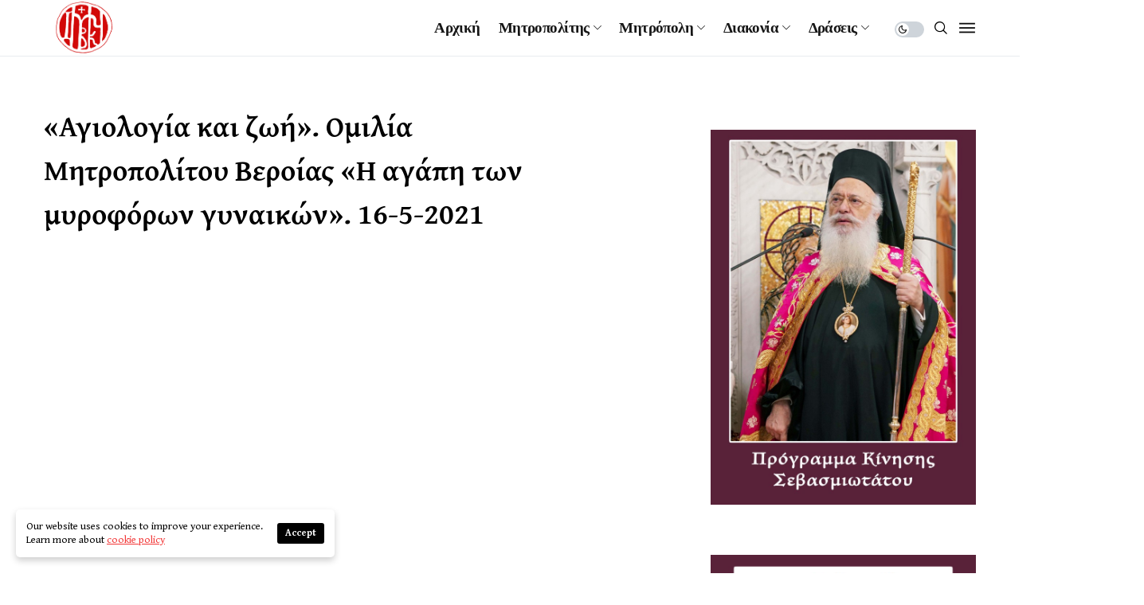

--- FILE ---
content_type: text/html; charset=UTF-8
request_url: https://imverias.gr/agiologia-kai-zoi-omilia-mitropolitou-veroias-i-agapi-ton-myroforon-gynaikon-16-5-2021/
body_size: 24009
content:
<!DOCTYPE html>
<!--[if IE 9 ]><html class="ie ie9" lang="el"><![endif]-->
   <html lang="el">
      <head>
         <meta charset="UTF-8">
         <meta name="viewport" content="width=device-width, initial-scale=1, maximum-scale=1">
                  <meta name='robots' content='index, follow, max-image-preview:large, max-snippet:-1, max-video-preview:-1' />

	<!-- This site is optimized with the Yoast SEO plugin v21.6 - https://yoast.com/wordpress/plugins/seo/ -->
	<title>«Αγιολογία και ζωή». Ομιλία Μητροπολίτου Βεροίας «Η αγάπη των μυροφόρων γυναικών». 16-5-2021 - imverias.gr</title><link rel="stylesheet" id="siteground-optimizer-combined-css-97f3190d92ef9661dffa614a71b8f9f7" href="https://imverias.gr/wp-content/uploads/siteground-optimizer-assets/siteground-optimizer-combined-css-97f3190d92ef9661dffa614a71b8f9f7.css" media="all" />
	<link rel="canonical" href="https://imverias.gr/agiologia-kai-zoi-omilia-mitropolitou-veroias-i-agapi-ton-myroforon-gynaikon-16-5-2021/" />
	<meta property="og:locale" content="el_GR" />
	<meta property="og:type" content="article" />
	<meta property="og:title" content="«Αγιολογία και ζωή». Ομιλία Μητροπολίτου Βεροίας «Η αγάπη των μυροφόρων γυναικών». 16-5-2021 - imverias.gr" />
	<meta property="og:description" content="&nbsp;" />
	<meta property="og:url" content="https://imverias.gr/agiologia-kai-zoi-omilia-mitropolitou-veroias-i-agapi-ton-myroforon-gynaikon-16-5-2021/" />
	<meta property="og:site_name" content="imverias.gr" />
	<meta property="article:published_time" content="2021-06-18T19:15:39+00:00" />
	<meta name="author" content="kosmasKar" />
	<meta name="twitter:card" content="summary_large_image" />
	<meta name="twitter:label1" content="Συντάχθηκε από" />
	<meta name="twitter:data1" content="kosmasKar" />
	<script type="application/ld+json" class="yoast-schema-graph">{"@context":"https://schema.org","@graph":[{"@type":"WebPage","@id":"https://imverias.gr/agiologia-kai-zoi-omilia-mitropolitou-veroias-i-agapi-ton-myroforon-gynaikon-16-5-2021/","url":"https://imverias.gr/agiologia-kai-zoi-omilia-mitropolitou-veroias-i-agapi-ton-myroforon-gynaikon-16-5-2021/","name":"«Αγιολογία και ζωή». Ομιλία Μητροπολίτου Βεροίας «Η αγάπη των μυροφόρων γυναικών». 16-5-2021 - imverias.gr","isPartOf":{"@id":"https://imverias.gr/#website"},"datePublished":"2021-06-18T19:15:39+00:00","dateModified":"2021-06-18T19:15:39+00:00","author":{"@id":"https://imverias.gr/#/schema/person/092dadb2fd20bd1bb20d860525218ab3"},"breadcrumb":{"@id":"https://imverias.gr/agiologia-kai-zoi-omilia-mitropolitou-veroias-i-agapi-ton-myroforon-gynaikon-16-5-2021/#breadcrumb"},"inLanguage":"el","potentialAction":[{"@type":"ReadAction","target":["https://imverias.gr/agiologia-kai-zoi-omilia-mitropolitou-veroias-i-agapi-ton-myroforon-gynaikon-16-5-2021/"]}]},{"@type":"BreadcrumbList","@id":"https://imverias.gr/agiologia-kai-zoi-omilia-mitropolitou-veroias-i-agapi-ton-myroforon-gynaikon-16-5-2021/#breadcrumb","itemListElement":[{"@type":"ListItem","position":1,"name":"Home","item":"https://imverias.gr/"},{"@type":"ListItem","position":2,"name":"«Αγιολογία και ζωή». Ομιλία Μητροπολίτου Βεροίας «Η αγάπη των μυροφόρων γυναικών». 16-5-2021"}]},{"@type":"WebSite","@id":"https://imverias.gr/#website","url":"https://imverias.gr/","name":"imverias.gr","description":"","potentialAction":[{"@type":"SearchAction","target":{"@type":"EntryPoint","urlTemplate":"https://imverias.gr/?s={search_term_string}"},"query-input":"required name=search_term_string"}],"inLanguage":"el"},{"@type":"Person","@id":"https://imverias.gr/#/schema/person/092dadb2fd20bd1bb20d860525218ab3","name":"kosmasKar","sameAs":["https://imverias.gr"],"url":"https://imverias.gr/author/kostaskar99/"}]}</script>
	<!-- / Yoast SEO plugin. -->


<link rel='dns-prefetch' href='//fonts.googleapis.com' />
<link href='https://fonts.gstatic.com' crossorigin rel='preconnect' />
<link rel="alternate" type="application/rss+xml" title="Ροή RSS &raquo; imverias.gr" href="https://imverias.gr/feed/" />
<link rel="alternate" title="oEmbed (JSON)" type="application/json+oembed" href="https://imverias.gr/wp-json/oembed/1.0/embed?url=https%3A%2F%2Fimverias.gr%2Fagiologia-kai-zoi-omilia-mitropolitou-veroias-i-agapi-ton-myroforon-gynaikon-16-5-2021%2F" />
<link rel="alternate" title="oEmbed (XML)" type="text/xml+oembed" href="https://imverias.gr/wp-json/oembed/1.0/embed?url=https%3A%2F%2Fimverias.gr%2Fagiologia-kai-zoi-omilia-mitropolitou-veroias-i-agapi-ton-myroforon-gynaikon-16-5-2021%2F&#038;format=xml" />
<style id='wp-img-auto-sizes-contain-inline-css'>
img:is([sizes=auto i],[sizes^="auto," i]){contain-intrinsic-size:3000px 1500px}
/*# sourceURL=wp-img-auto-sizes-contain-inline-css */
</style>
<style id='wp-emoji-styles-inline-css'>

	img.wp-smiley, img.emoji {
		display: inline !important;
		border: none !important;
		box-shadow: none !important;
		height: 1em !important;
		width: 1em !important;
		margin: 0 0.07em !important;
		vertical-align: -0.1em !important;
		background: none !important;
		padding: 0 !important;
	}
/*# sourceURL=wp-emoji-styles-inline-css */
</style>

<style id='wp-block-gallery-inline-css'>
.blocks-gallery-grid:not(.has-nested-images),.wp-block-gallery:not(.has-nested-images){display:flex;flex-wrap:wrap;list-style-type:none;margin:0;padding:0}.blocks-gallery-grid:not(.has-nested-images) .blocks-gallery-image,.blocks-gallery-grid:not(.has-nested-images) .blocks-gallery-item,.wp-block-gallery:not(.has-nested-images) .blocks-gallery-image,.wp-block-gallery:not(.has-nested-images) .blocks-gallery-item{display:flex;flex-direction:column;flex-grow:1;justify-content:center;margin:0 1em 1em 0;position:relative;width:calc(50% - 1em)}.blocks-gallery-grid:not(.has-nested-images) .blocks-gallery-image:nth-of-type(2n),.blocks-gallery-grid:not(.has-nested-images) .blocks-gallery-item:nth-of-type(2n),.wp-block-gallery:not(.has-nested-images) .blocks-gallery-image:nth-of-type(2n),.wp-block-gallery:not(.has-nested-images) .blocks-gallery-item:nth-of-type(2n){margin-right:0}.blocks-gallery-grid:not(.has-nested-images) .blocks-gallery-image figure,.blocks-gallery-grid:not(.has-nested-images) .blocks-gallery-item figure,.wp-block-gallery:not(.has-nested-images) .blocks-gallery-image figure,.wp-block-gallery:not(.has-nested-images) .blocks-gallery-item figure{align-items:flex-end;display:flex;height:100%;justify-content:flex-start;margin:0}.blocks-gallery-grid:not(.has-nested-images) .blocks-gallery-image img,.blocks-gallery-grid:not(.has-nested-images) .blocks-gallery-item img,.wp-block-gallery:not(.has-nested-images) .blocks-gallery-image img,.wp-block-gallery:not(.has-nested-images) .blocks-gallery-item img{display:block;height:auto;max-width:100%;width:auto}.blocks-gallery-grid:not(.has-nested-images) .blocks-gallery-image figcaption,.blocks-gallery-grid:not(.has-nested-images) .blocks-gallery-item figcaption,.wp-block-gallery:not(.has-nested-images) .blocks-gallery-image figcaption,.wp-block-gallery:not(.has-nested-images) .blocks-gallery-item figcaption{background:linear-gradient(0deg,#000000b3,#0000004d 70%,#0000);bottom:0;box-sizing:border-box;color:#fff;font-size:.8em;margin:0;max-height:100%;overflow:auto;padding:3em .77em .7em;position:absolute;text-align:center;width:100%;z-index:2}.blocks-gallery-grid:not(.has-nested-images) .blocks-gallery-image figcaption img,.blocks-gallery-grid:not(.has-nested-images) .blocks-gallery-item figcaption img,.wp-block-gallery:not(.has-nested-images) .blocks-gallery-image figcaption img,.wp-block-gallery:not(.has-nested-images) .blocks-gallery-item figcaption img{display:inline}.blocks-gallery-grid:not(.has-nested-images) figcaption,.wp-block-gallery:not(.has-nested-images) figcaption{flex-grow:1}.blocks-gallery-grid:not(.has-nested-images).is-cropped .blocks-gallery-image a,.blocks-gallery-grid:not(.has-nested-images).is-cropped .blocks-gallery-image img,.blocks-gallery-grid:not(.has-nested-images).is-cropped .blocks-gallery-item a,.blocks-gallery-grid:not(.has-nested-images).is-cropped .blocks-gallery-item img,.wp-block-gallery:not(.has-nested-images).is-cropped .blocks-gallery-image a,.wp-block-gallery:not(.has-nested-images).is-cropped .blocks-gallery-image img,.wp-block-gallery:not(.has-nested-images).is-cropped .blocks-gallery-item a,.wp-block-gallery:not(.has-nested-images).is-cropped .blocks-gallery-item img{flex:1;height:100%;object-fit:cover;width:100%}.blocks-gallery-grid:not(.has-nested-images).columns-1 .blocks-gallery-image,.blocks-gallery-grid:not(.has-nested-images).columns-1 .blocks-gallery-item,.wp-block-gallery:not(.has-nested-images).columns-1 .blocks-gallery-image,.wp-block-gallery:not(.has-nested-images).columns-1 .blocks-gallery-item{margin-right:0;width:100%}@media (min-width:600px){.blocks-gallery-grid:not(.has-nested-images).columns-3 .blocks-gallery-image,.blocks-gallery-grid:not(.has-nested-images).columns-3 .blocks-gallery-item,.wp-block-gallery:not(.has-nested-images).columns-3 .blocks-gallery-image,.wp-block-gallery:not(.has-nested-images).columns-3 .blocks-gallery-item{margin-right:1em;width:calc(33.33333% - .66667em)}.blocks-gallery-grid:not(.has-nested-images).columns-4 .blocks-gallery-image,.blocks-gallery-grid:not(.has-nested-images).columns-4 .blocks-gallery-item,.wp-block-gallery:not(.has-nested-images).columns-4 .blocks-gallery-image,.wp-block-gallery:not(.has-nested-images).columns-4 .blocks-gallery-item{margin-right:1em;width:calc(25% - .75em)}.blocks-gallery-grid:not(.has-nested-images).columns-5 .blocks-gallery-image,.blocks-gallery-grid:not(.has-nested-images).columns-5 .blocks-gallery-item,.wp-block-gallery:not(.has-nested-images).columns-5 .blocks-gallery-image,.wp-block-gallery:not(.has-nested-images).columns-5 .blocks-gallery-item{margin-right:1em;width:calc(20% - .8em)}.blocks-gallery-grid:not(.has-nested-images).columns-6 .blocks-gallery-image,.blocks-gallery-grid:not(.has-nested-images).columns-6 .blocks-gallery-item,.wp-block-gallery:not(.has-nested-images).columns-6 .blocks-gallery-image,.wp-block-gallery:not(.has-nested-images).columns-6 .blocks-gallery-item{margin-right:1em;width:calc(16.66667% - .83333em)}.blocks-gallery-grid:not(.has-nested-images).columns-7 .blocks-gallery-image,.blocks-gallery-grid:not(.has-nested-images).columns-7 .blocks-gallery-item,.wp-block-gallery:not(.has-nested-images).columns-7 .blocks-gallery-image,.wp-block-gallery:not(.has-nested-images).columns-7 .blocks-gallery-item{margin-right:1em;width:calc(14.28571% - .85714em)}.blocks-gallery-grid:not(.has-nested-images).columns-8 .blocks-gallery-image,.blocks-gallery-grid:not(.has-nested-images).columns-8 .blocks-gallery-item,.wp-block-gallery:not(.has-nested-images).columns-8 .blocks-gallery-image,.wp-block-gallery:not(.has-nested-images).columns-8 .blocks-gallery-item{margin-right:1em;width:calc(12.5% - .875em)}.blocks-gallery-grid:not(.has-nested-images).columns-1 .blocks-gallery-image:nth-of-type(1n),.blocks-gallery-grid:not(.has-nested-images).columns-1 .blocks-gallery-item:nth-of-type(1n),.blocks-gallery-grid:not(.has-nested-images).columns-2 .blocks-gallery-image:nth-of-type(2n),.blocks-gallery-grid:not(.has-nested-images).columns-2 .blocks-gallery-item:nth-of-type(2n),.blocks-gallery-grid:not(.has-nested-images).columns-3 .blocks-gallery-image:nth-of-type(3n),.blocks-gallery-grid:not(.has-nested-images).columns-3 .blocks-gallery-item:nth-of-type(3n),.blocks-gallery-grid:not(.has-nested-images).columns-4 .blocks-gallery-image:nth-of-type(4n),.blocks-gallery-grid:not(.has-nested-images).columns-4 .blocks-gallery-item:nth-of-type(4n),.blocks-gallery-grid:not(.has-nested-images).columns-5 .blocks-gallery-image:nth-of-type(5n),.blocks-gallery-grid:not(.has-nested-images).columns-5 .blocks-gallery-item:nth-of-type(5n),.blocks-gallery-grid:not(.has-nested-images).columns-6 .blocks-gallery-image:nth-of-type(6n),.blocks-gallery-grid:not(.has-nested-images).columns-6 .blocks-gallery-item:nth-of-type(6n),.blocks-gallery-grid:not(.has-nested-images).columns-7 .blocks-gallery-image:nth-of-type(7n),.blocks-gallery-grid:not(.has-nested-images).columns-7 .blocks-gallery-item:nth-of-type(7n),.blocks-gallery-grid:not(.has-nested-images).columns-8 .blocks-gallery-image:nth-of-type(8n),.blocks-gallery-grid:not(.has-nested-images).columns-8 .blocks-gallery-item:nth-of-type(8n),.wp-block-gallery:not(.has-nested-images).columns-1 .blocks-gallery-image:nth-of-type(1n),.wp-block-gallery:not(.has-nested-images).columns-1 .blocks-gallery-item:nth-of-type(1n),.wp-block-gallery:not(.has-nested-images).columns-2 .blocks-gallery-image:nth-of-type(2n),.wp-block-gallery:not(.has-nested-images).columns-2 .blocks-gallery-item:nth-of-type(2n),.wp-block-gallery:not(.has-nested-images).columns-3 .blocks-gallery-image:nth-of-type(3n),.wp-block-gallery:not(.has-nested-images).columns-3 .blocks-gallery-item:nth-of-type(3n),.wp-block-gallery:not(.has-nested-images).columns-4 .blocks-gallery-image:nth-of-type(4n),.wp-block-gallery:not(.has-nested-images).columns-4 .blocks-gallery-item:nth-of-type(4n),.wp-block-gallery:not(.has-nested-images).columns-5 .blocks-gallery-image:nth-of-type(5n),.wp-block-gallery:not(.has-nested-images).columns-5 .blocks-gallery-item:nth-of-type(5n),.wp-block-gallery:not(.has-nested-images).columns-6 .blocks-gallery-image:nth-of-type(6n),.wp-block-gallery:not(.has-nested-images).columns-6 .blocks-gallery-item:nth-of-type(6n),.wp-block-gallery:not(.has-nested-images).columns-7 .blocks-gallery-image:nth-of-type(7n),.wp-block-gallery:not(.has-nested-images).columns-7 .blocks-gallery-item:nth-of-type(7n),.wp-block-gallery:not(.has-nested-images).columns-8 .blocks-gallery-image:nth-of-type(8n),.wp-block-gallery:not(.has-nested-images).columns-8 .blocks-gallery-item:nth-of-type(8n){margin-right:0}}.blocks-gallery-grid:not(.has-nested-images) .blocks-gallery-image:last-child,.blocks-gallery-grid:not(.has-nested-images) .blocks-gallery-item:last-child,.wp-block-gallery:not(.has-nested-images) .blocks-gallery-image:last-child,.wp-block-gallery:not(.has-nested-images) .blocks-gallery-item:last-child{margin-right:0}.blocks-gallery-grid:not(.has-nested-images).alignleft,.blocks-gallery-grid:not(.has-nested-images).alignright,.wp-block-gallery:not(.has-nested-images).alignleft,.wp-block-gallery:not(.has-nested-images).alignright{max-width:420px;width:100%}.blocks-gallery-grid:not(.has-nested-images).aligncenter .blocks-gallery-item figure,.wp-block-gallery:not(.has-nested-images).aligncenter .blocks-gallery-item figure{justify-content:center}.wp-block-gallery:not(.is-cropped) .blocks-gallery-item{align-self:flex-start}figure.wp-block-gallery.has-nested-images{align-items:normal}.wp-block-gallery.has-nested-images figure.wp-block-image:not(#individual-image){margin:0;width:calc(50% - var(--wp--style--unstable-gallery-gap, 16px)/2)}.wp-block-gallery.has-nested-images figure.wp-block-image{box-sizing:border-box;display:flex;flex-direction:column;flex-grow:1;justify-content:center;max-width:100%;position:relative}.wp-block-gallery.has-nested-images figure.wp-block-image>a,.wp-block-gallery.has-nested-images figure.wp-block-image>div{flex-direction:column;flex-grow:1;margin:0}.wp-block-gallery.has-nested-images figure.wp-block-image img{display:block;height:auto;max-width:100%!important;width:auto}.wp-block-gallery.has-nested-images figure.wp-block-image figcaption,.wp-block-gallery.has-nested-images figure.wp-block-image:has(figcaption):before{bottom:0;left:0;max-height:100%;position:absolute;right:0}.wp-block-gallery.has-nested-images figure.wp-block-image:has(figcaption):before{backdrop-filter:blur(3px);content:"";height:100%;-webkit-mask-image:linear-gradient(0deg,#000 20%,#0000);mask-image:linear-gradient(0deg,#000 20%,#0000);max-height:40%;pointer-events:none}.wp-block-gallery.has-nested-images figure.wp-block-image figcaption{box-sizing:border-box;color:#fff;font-size:13px;margin:0;overflow:auto;padding:1em;text-align:center;text-shadow:0 0 1.5px #000}.wp-block-gallery.has-nested-images figure.wp-block-image figcaption::-webkit-scrollbar{height:12px;width:12px}.wp-block-gallery.has-nested-images figure.wp-block-image figcaption::-webkit-scrollbar-track{background-color:initial}.wp-block-gallery.has-nested-images figure.wp-block-image figcaption::-webkit-scrollbar-thumb{background-clip:padding-box;background-color:initial;border:3px solid #0000;border-radius:8px}.wp-block-gallery.has-nested-images figure.wp-block-image figcaption:focus-within::-webkit-scrollbar-thumb,.wp-block-gallery.has-nested-images figure.wp-block-image figcaption:focus::-webkit-scrollbar-thumb,.wp-block-gallery.has-nested-images figure.wp-block-image figcaption:hover::-webkit-scrollbar-thumb{background-color:#fffc}.wp-block-gallery.has-nested-images figure.wp-block-image figcaption{scrollbar-color:#0000 #0000;scrollbar-gutter:stable both-edges;scrollbar-width:thin}.wp-block-gallery.has-nested-images figure.wp-block-image figcaption:focus,.wp-block-gallery.has-nested-images figure.wp-block-image figcaption:focus-within,.wp-block-gallery.has-nested-images figure.wp-block-image figcaption:hover{scrollbar-color:#fffc #0000}.wp-block-gallery.has-nested-images figure.wp-block-image figcaption{will-change:transform}@media (hover:none){.wp-block-gallery.has-nested-images figure.wp-block-image figcaption{scrollbar-color:#fffc #0000}}.wp-block-gallery.has-nested-images figure.wp-block-image figcaption{background:linear-gradient(0deg,#0006,#0000)}.wp-block-gallery.has-nested-images figure.wp-block-image figcaption img{display:inline}.wp-block-gallery.has-nested-images figure.wp-block-image figcaption a{color:inherit}.wp-block-gallery.has-nested-images figure.wp-block-image.has-custom-border img{box-sizing:border-box}.wp-block-gallery.has-nested-images figure.wp-block-image.has-custom-border>a,.wp-block-gallery.has-nested-images figure.wp-block-image.has-custom-border>div,.wp-block-gallery.has-nested-images figure.wp-block-image.is-style-rounded>a,.wp-block-gallery.has-nested-images figure.wp-block-image.is-style-rounded>div{flex:1 1 auto}.wp-block-gallery.has-nested-images figure.wp-block-image.has-custom-border figcaption,.wp-block-gallery.has-nested-images figure.wp-block-image.is-style-rounded figcaption{background:none;color:inherit;flex:initial;margin:0;padding:10px 10px 9px;position:relative;text-shadow:none}.wp-block-gallery.has-nested-images figure.wp-block-image.has-custom-border:before,.wp-block-gallery.has-nested-images figure.wp-block-image.is-style-rounded:before{content:none}.wp-block-gallery.has-nested-images figcaption{flex-basis:100%;flex-grow:1;text-align:center}.wp-block-gallery.has-nested-images:not(.is-cropped) figure.wp-block-image:not(#individual-image){margin-bottom:auto;margin-top:0}.wp-block-gallery.has-nested-images.is-cropped figure.wp-block-image:not(#individual-image){align-self:inherit}.wp-block-gallery.has-nested-images.is-cropped figure.wp-block-image:not(#individual-image)>a,.wp-block-gallery.has-nested-images.is-cropped figure.wp-block-image:not(#individual-image)>div:not(.components-drop-zone){display:flex}.wp-block-gallery.has-nested-images.is-cropped figure.wp-block-image:not(#individual-image) a,.wp-block-gallery.has-nested-images.is-cropped figure.wp-block-image:not(#individual-image) img{flex:1 0 0%;height:100%;object-fit:cover;width:100%}.wp-block-gallery.has-nested-images.columns-1 figure.wp-block-image:not(#individual-image){width:100%}@media (min-width:600px){.wp-block-gallery.has-nested-images.columns-3 figure.wp-block-image:not(#individual-image){width:calc(33.33333% - var(--wp--style--unstable-gallery-gap, 16px)*.66667)}.wp-block-gallery.has-nested-images.columns-4 figure.wp-block-image:not(#individual-image){width:calc(25% - var(--wp--style--unstable-gallery-gap, 16px)*.75)}.wp-block-gallery.has-nested-images.columns-5 figure.wp-block-image:not(#individual-image){width:calc(20% - var(--wp--style--unstable-gallery-gap, 16px)*.8)}.wp-block-gallery.has-nested-images.columns-6 figure.wp-block-image:not(#individual-image){width:calc(16.66667% - var(--wp--style--unstable-gallery-gap, 16px)*.83333)}.wp-block-gallery.has-nested-images.columns-7 figure.wp-block-image:not(#individual-image){width:calc(14.28571% - var(--wp--style--unstable-gallery-gap, 16px)*.85714)}.wp-block-gallery.has-nested-images.columns-8 figure.wp-block-image:not(#individual-image){width:calc(12.5% - var(--wp--style--unstable-gallery-gap, 16px)*.875)}.wp-block-gallery.has-nested-images.columns-default figure.wp-block-image:not(#individual-image){width:calc(33.33% - var(--wp--style--unstable-gallery-gap, 16px)*.66667)}.wp-block-gallery.has-nested-images.columns-default figure.wp-block-image:not(#individual-image):first-child:nth-last-child(2),.wp-block-gallery.has-nested-images.columns-default figure.wp-block-image:not(#individual-image):first-child:nth-last-child(2)~figure.wp-block-image:not(#individual-image){width:calc(50% - var(--wp--style--unstable-gallery-gap, 16px)*.5)}.wp-block-gallery.has-nested-images.columns-default figure.wp-block-image:not(#individual-image):first-child:last-child{width:100%}}.wp-block-gallery.has-nested-images.alignleft,.wp-block-gallery.has-nested-images.alignright{max-width:420px;width:100%}.wp-block-gallery.has-nested-images.aligncenter{justify-content:center}
/*# sourceURL=https://imverias.gr/wp-includes/blocks/gallery/style.min.css */
</style>
<style id='wp-block-image-inline-css'>
.wp-block-image>a,.wp-block-image>figure>a{display:inline-block}.wp-block-image img{box-sizing:border-box;height:auto;max-width:100%;vertical-align:bottom}@media not (prefers-reduced-motion){.wp-block-image img.hide{visibility:hidden}.wp-block-image img.show{animation:show-content-image .4s}}.wp-block-image[style*=border-radius] img,.wp-block-image[style*=border-radius]>a{border-radius:inherit}.wp-block-image.has-custom-border img{box-sizing:border-box}.wp-block-image.aligncenter{text-align:center}.wp-block-image.alignfull>a,.wp-block-image.alignwide>a{width:100%}.wp-block-image.alignfull img,.wp-block-image.alignwide img{height:auto;width:100%}.wp-block-image .aligncenter,.wp-block-image .alignleft,.wp-block-image .alignright,.wp-block-image.aligncenter,.wp-block-image.alignleft,.wp-block-image.alignright{display:table}.wp-block-image .aligncenter>figcaption,.wp-block-image .alignleft>figcaption,.wp-block-image .alignright>figcaption,.wp-block-image.aligncenter>figcaption,.wp-block-image.alignleft>figcaption,.wp-block-image.alignright>figcaption{caption-side:bottom;display:table-caption}.wp-block-image .alignleft{float:left;margin:.5em 1em .5em 0}.wp-block-image .alignright{float:right;margin:.5em 0 .5em 1em}.wp-block-image .aligncenter{margin-left:auto;margin-right:auto}.wp-block-image :where(figcaption){margin-bottom:1em;margin-top:.5em}.wp-block-image.is-style-circle-mask img{border-radius:9999px}@supports ((-webkit-mask-image:none) or (mask-image:none)) or (-webkit-mask-image:none){.wp-block-image.is-style-circle-mask img{border-radius:0;-webkit-mask-image:url('data:image/svg+xml;utf8,<svg viewBox="0 0 100 100" xmlns="http://www.w3.org/2000/svg"><circle cx="50" cy="50" r="50"/></svg>');mask-image:url('data:image/svg+xml;utf8,<svg viewBox="0 0 100 100" xmlns="http://www.w3.org/2000/svg"><circle cx="50" cy="50" r="50"/></svg>');mask-mode:alpha;-webkit-mask-position:center;mask-position:center;-webkit-mask-repeat:no-repeat;mask-repeat:no-repeat;-webkit-mask-size:contain;mask-size:contain}}:root :where(.wp-block-image.is-style-rounded img,.wp-block-image .is-style-rounded img){border-radius:9999px}.wp-block-image figure{margin:0}.wp-lightbox-container{display:flex;flex-direction:column;position:relative}.wp-lightbox-container img{cursor:zoom-in}.wp-lightbox-container img:hover+button{opacity:1}.wp-lightbox-container button{align-items:center;backdrop-filter:blur(16px) saturate(180%);background-color:#5a5a5a40;border:none;border-radius:4px;cursor:zoom-in;display:flex;height:20px;justify-content:center;opacity:0;padding:0;position:absolute;right:16px;text-align:center;top:16px;width:20px;z-index:100}@media not (prefers-reduced-motion){.wp-lightbox-container button{transition:opacity .2s ease}}.wp-lightbox-container button:focus-visible{outline:3px auto #5a5a5a40;outline:3px auto -webkit-focus-ring-color;outline-offset:3px}.wp-lightbox-container button:hover{cursor:pointer;opacity:1}.wp-lightbox-container button:focus{opacity:1}.wp-lightbox-container button:focus,.wp-lightbox-container button:hover,.wp-lightbox-container button:not(:hover):not(:active):not(.has-background){background-color:#5a5a5a40;border:none}.wp-lightbox-overlay{box-sizing:border-box;cursor:zoom-out;height:100vh;left:0;overflow:hidden;position:fixed;top:0;visibility:hidden;width:100%;z-index:100000}.wp-lightbox-overlay .close-button{align-items:center;cursor:pointer;display:flex;justify-content:center;min-height:40px;min-width:40px;padding:0;position:absolute;right:calc(env(safe-area-inset-right) + 16px);top:calc(env(safe-area-inset-top) + 16px);z-index:5000000}.wp-lightbox-overlay .close-button:focus,.wp-lightbox-overlay .close-button:hover,.wp-lightbox-overlay .close-button:not(:hover):not(:active):not(.has-background){background:none;border:none}.wp-lightbox-overlay .lightbox-image-container{height:var(--wp--lightbox-container-height);left:50%;overflow:hidden;position:absolute;top:50%;transform:translate(-50%,-50%);transform-origin:top left;width:var(--wp--lightbox-container-width);z-index:9999999999}.wp-lightbox-overlay .wp-block-image{align-items:center;box-sizing:border-box;display:flex;height:100%;justify-content:center;margin:0;position:relative;transform-origin:0 0;width:100%;z-index:3000000}.wp-lightbox-overlay .wp-block-image img{height:var(--wp--lightbox-image-height);min-height:var(--wp--lightbox-image-height);min-width:var(--wp--lightbox-image-width);width:var(--wp--lightbox-image-width)}.wp-lightbox-overlay .wp-block-image figcaption{display:none}.wp-lightbox-overlay button{background:none;border:none}.wp-lightbox-overlay .scrim{background-color:#fff;height:100%;opacity:.9;position:absolute;width:100%;z-index:2000000}.wp-lightbox-overlay.active{visibility:visible}@media not (prefers-reduced-motion){.wp-lightbox-overlay.active{animation:turn-on-visibility .25s both}.wp-lightbox-overlay.active img{animation:turn-on-visibility .35s both}.wp-lightbox-overlay.show-closing-animation:not(.active){animation:turn-off-visibility .35s both}.wp-lightbox-overlay.show-closing-animation:not(.active) img{animation:turn-off-visibility .25s both}.wp-lightbox-overlay.zoom.active{animation:none;opacity:1;visibility:visible}.wp-lightbox-overlay.zoom.active .lightbox-image-container{animation:lightbox-zoom-in .4s}.wp-lightbox-overlay.zoom.active .lightbox-image-container img{animation:none}.wp-lightbox-overlay.zoom.active .scrim{animation:turn-on-visibility .4s forwards}.wp-lightbox-overlay.zoom.show-closing-animation:not(.active){animation:none}.wp-lightbox-overlay.zoom.show-closing-animation:not(.active) .lightbox-image-container{animation:lightbox-zoom-out .4s}.wp-lightbox-overlay.zoom.show-closing-animation:not(.active) .lightbox-image-container img{animation:none}.wp-lightbox-overlay.zoom.show-closing-animation:not(.active) .scrim{animation:turn-off-visibility .4s forwards}}@keyframes show-content-image{0%{visibility:hidden}99%{visibility:hidden}to{visibility:visible}}@keyframes turn-on-visibility{0%{opacity:0}to{opacity:1}}@keyframes turn-off-visibility{0%{opacity:1;visibility:visible}99%{opacity:0;visibility:visible}to{opacity:0;visibility:hidden}}@keyframes lightbox-zoom-in{0%{transform:translate(calc((-100vw + var(--wp--lightbox-scrollbar-width))/2 + var(--wp--lightbox-initial-left-position)),calc(-50vh + var(--wp--lightbox-initial-top-position))) scale(var(--wp--lightbox-scale))}to{transform:translate(-50%,-50%) scale(1)}}@keyframes lightbox-zoom-out{0%{transform:translate(-50%,-50%) scale(1);visibility:visible}99%{visibility:visible}to{transform:translate(calc((-100vw + var(--wp--lightbox-scrollbar-width))/2 + var(--wp--lightbox-initial-left-position)),calc(-50vh + var(--wp--lightbox-initial-top-position))) scale(var(--wp--lightbox-scale));visibility:hidden}}
/*# sourceURL=https://imverias.gr/wp-includes/blocks/image/style.min.css */
</style>
<style id='wp-block-group-inline-css'>
.wp-block-group{box-sizing:border-box}:where(.wp-block-group.wp-block-group-is-layout-constrained){position:relative}
/*# sourceURL=https://imverias.gr/wp-includes/blocks/group/style.min.css */
</style>
<style id='global-styles-inline-css'>
:root{--wp--preset--aspect-ratio--square: 1;--wp--preset--aspect-ratio--4-3: 4/3;--wp--preset--aspect-ratio--3-4: 3/4;--wp--preset--aspect-ratio--3-2: 3/2;--wp--preset--aspect-ratio--2-3: 2/3;--wp--preset--aspect-ratio--16-9: 16/9;--wp--preset--aspect-ratio--9-16: 9/16;--wp--preset--color--black: #000000;--wp--preset--color--cyan-bluish-gray: #abb8c3;--wp--preset--color--white: #ffffff;--wp--preset--color--pale-pink: #f78da7;--wp--preset--color--vivid-red: #cf2e2e;--wp--preset--color--luminous-vivid-orange: #ff6900;--wp--preset--color--luminous-vivid-amber: #fcb900;--wp--preset--color--light-green-cyan: #7bdcb5;--wp--preset--color--vivid-green-cyan: #00d084;--wp--preset--color--pale-cyan-blue: #8ed1fc;--wp--preset--color--vivid-cyan-blue: #0693e3;--wp--preset--color--vivid-purple: #9b51e0;--wp--preset--gradient--vivid-cyan-blue-to-vivid-purple: linear-gradient(135deg,rgb(6,147,227) 0%,rgb(155,81,224) 100%);--wp--preset--gradient--light-green-cyan-to-vivid-green-cyan: linear-gradient(135deg,rgb(122,220,180) 0%,rgb(0,208,130) 100%);--wp--preset--gradient--luminous-vivid-amber-to-luminous-vivid-orange: linear-gradient(135deg,rgb(252,185,0) 0%,rgb(255,105,0) 100%);--wp--preset--gradient--luminous-vivid-orange-to-vivid-red: linear-gradient(135deg,rgb(255,105,0) 0%,rgb(207,46,46) 100%);--wp--preset--gradient--very-light-gray-to-cyan-bluish-gray: linear-gradient(135deg,rgb(238,238,238) 0%,rgb(169,184,195) 100%);--wp--preset--gradient--cool-to-warm-spectrum: linear-gradient(135deg,rgb(74,234,220) 0%,rgb(151,120,209) 20%,rgb(207,42,186) 40%,rgb(238,44,130) 60%,rgb(251,105,98) 80%,rgb(254,248,76) 100%);--wp--preset--gradient--blush-light-purple: linear-gradient(135deg,rgb(255,206,236) 0%,rgb(152,150,240) 100%);--wp--preset--gradient--blush-bordeaux: linear-gradient(135deg,rgb(254,205,165) 0%,rgb(254,45,45) 50%,rgb(107,0,62) 100%);--wp--preset--gradient--luminous-dusk: linear-gradient(135deg,rgb(255,203,112) 0%,rgb(199,81,192) 50%,rgb(65,88,208) 100%);--wp--preset--gradient--pale-ocean: linear-gradient(135deg,rgb(255,245,203) 0%,rgb(182,227,212) 50%,rgb(51,167,181) 100%);--wp--preset--gradient--electric-grass: linear-gradient(135deg,rgb(202,248,128) 0%,rgb(113,206,126) 100%);--wp--preset--gradient--midnight: linear-gradient(135deg,rgb(2,3,129) 0%,rgb(40,116,252) 100%);--wp--preset--font-size--small: 13px;--wp--preset--font-size--medium: 20px;--wp--preset--font-size--large: 36px;--wp--preset--font-size--x-large: 42px;--wp--preset--spacing--20: 0.44rem;--wp--preset--spacing--30: 0.67rem;--wp--preset--spacing--40: 1rem;--wp--preset--spacing--50: 1.5rem;--wp--preset--spacing--60: 2.25rem;--wp--preset--spacing--70: 3.38rem;--wp--preset--spacing--80: 5.06rem;--wp--preset--shadow--natural: 6px 6px 9px rgba(0, 0, 0, 0.2);--wp--preset--shadow--deep: 12px 12px 50px rgba(0, 0, 0, 0.4);--wp--preset--shadow--sharp: 6px 6px 0px rgba(0, 0, 0, 0.2);--wp--preset--shadow--outlined: 6px 6px 0px -3px rgb(255, 255, 255), 6px 6px rgb(0, 0, 0);--wp--preset--shadow--crisp: 6px 6px 0px rgb(0, 0, 0);}:where(.is-layout-flex){gap: 0.5em;}:where(.is-layout-grid){gap: 0.5em;}body .is-layout-flex{display: flex;}.is-layout-flex{flex-wrap: wrap;align-items: center;}.is-layout-flex > :is(*, div){margin: 0;}body .is-layout-grid{display: grid;}.is-layout-grid > :is(*, div){margin: 0;}:where(.wp-block-columns.is-layout-flex){gap: 2em;}:where(.wp-block-columns.is-layout-grid){gap: 2em;}:where(.wp-block-post-template.is-layout-flex){gap: 1.25em;}:where(.wp-block-post-template.is-layout-grid){gap: 1.25em;}.has-black-color{color: var(--wp--preset--color--black) !important;}.has-cyan-bluish-gray-color{color: var(--wp--preset--color--cyan-bluish-gray) !important;}.has-white-color{color: var(--wp--preset--color--white) !important;}.has-pale-pink-color{color: var(--wp--preset--color--pale-pink) !important;}.has-vivid-red-color{color: var(--wp--preset--color--vivid-red) !important;}.has-luminous-vivid-orange-color{color: var(--wp--preset--color--luminous-vivid-orange) !important;}.has-luminous-vivid-amber-color{color: var(--wp--preset--color--luminous-vivid-amber) !important;}.has-light-green-cyan-color{color: var(--wp--preset--color--light-green-cyan) !important;}.has-vivid-green-cyan-color{color: var(--wp--preset--color--vivid-green-cyan) !important;}.has-pale-cyan-blue-color{color: var(--wp--preset--color--pale-cyan-blue) !important;}.has-vivid-cyan-blue-color{color: var(--wp--preset--color--vivid-cyan-blue) !important;}.has-vivid-purple-color{color: var(--wp--preset--color--vivid-purple) !important;}.has-black-background-color{background-color: var(--wp--preset--color--black) !important;}.has-cyan-bluish-gray-background-color{background-color: var(--wp--preset--color--cyan-bluish-gray) !important;}.has-white-background-color{background-color: var(--wp--preset--color--white) !important;}.has-pale-pink-background-color{background-color: var(--wp--preset--color--pale-pink) !important;}.has-vivid-red-background-color{background-color: var(--wp--preset--color--vivid-red) !important;}.has-luminous-vivid-orange-background-color{background-color: var(--wp--preset--color--luminous-vivid-orange) !important;}.has-luminous-vivid-amber-background-color{background-color: var(--wp--preset--color--luminous-vivid-amber) !important;}.has-light-green-cyan-background-color{background-color: var(--wp--preset--color--light-green-cyan) !important;}.has-vivid-green-cyan-background-color{background-color: var(--wp--preset--color--vivid-green-cyan) !important;}.has-pale-cyan-blue-background-color{background-color: var(--wp--preset--color--pale-cyan-blue) !important;}.has-vivid-cyan-blue-background-color{background-color: var(--wp--preset--color--vivid-cyan-blue) !important;}.has-vivid-purple-background-color{background-color: var(--wp--preset--color--vivid-purple) !important;}.has-black-border-color{border-color: var(--wp--preset--color--black) !important;}.has-cyan-bluish-gray-border-color{border-color: var(--wp--preset--color--cyan-bluish-gray) !important;}.has-white-border-color{border-color: var(--wp--preset--color--white) !important;}.has-pale-pink-border-color{border-color: var(--wp--preset--color--pale-pink) !important;}.has-vivid-red-border-color{border-color: var(--wp--preset--color--vivid-red) !important;}.has-luminous-vivid-orange-border-color{border-color: var(--wp--preset--color--luminous-vivid-orange) !important;}.has-luminous-vivid-amber-border-color{border-color: var(--wp--preset--color--luminous-vivid-amber) !important;}.has-light-green-cyan-border-color{border-color: var(--wp--preset--color--light-green-cyan) !important;}.has-vivid-green-cyan-border-color{border-color: var(--wp--preset--color--vivid-green-cyan) !important;}.has-pale-cyan-blue-border-color{border-color: var(--wp--preset--color--pale-cyan-blue) !important;}.has-vivid-cyan-blue-border-color{border-color: var(--wp--preset--color--vivid-cyan-blue) !important;}.has-vivid-purple-border-color{border-color: var(--wp--preset--color--vivid-purple) !important;}.has-vivid-cyan-blue-to-vivid-purple-gradient-background{background: var(--wp--preset--gradient--vivid-cyan-blue-to-vivid-purple) !important;}.has-light-green-cyan-to-vivid-green-cyan-gradient-background{background: var(--wp--preset--gradient--light-green-cyan-to-vivid-green-cyan) !important;}.has-luminous-vivid-amber-to-luminous-vivid-orange-gradient-background{background: var(--wp--preset--gradient--luminous-vivid-amber-to-luminous-vivid-orange) !important;}.has-luminous-vivid-orange-to-vivid-red-gradient-background{background: var(--wp--preset--gradient--luminous-vivid-orange-to-vivid-red) !important;}.has-very-light-gray-to-cyan-bluish-gray-gradient-background{background: var(--wp--preset--gradient--very-light-gray-to-cyan-bluish-gray) !important;}.has-cool-to-warm-spectrum-gradient-background{background: var(--wp--preset--gradient--cool-to-warm-spectrum) !important;}.has-blush-light-purple-gradient-background{background: var(--wp--preset--gradient--blush-light-purple) !important;}.has-blush-bordeaux-gradient-background{background: var(--wp--preset--gradient--blush-bordeaux) !important;}.has-luminous-dusk-gradient-background{background: var(--wp--preset--gradient--luminous-dusk) !important;}.has-pale-ocean-gradient-background{background: var(--wp--preset--gradient--pale-ocean) !important;}.has-electric-grass-gradient-background{background: var(--wp--preset--gradient--electric-grass) !important;}.has-midnight-gradient-background{background: var(--wp--preset--gradient--midnight) !important;}.has-small-font-size{font-size: var(--wp--preset--font-size--small) !important;}.has-medium-font-size{font-size: var(--wp--preset--font-size--medium) !important;}.has-large-font-size{font-size: var(--wp--preset--font-size--large) !important;}.has-x-large-font-size{font-size: var(--wp--preset--font-size--x-large) !important;}
/*# sourceURL=global-styles-inline-css */
</style>
<style id='core-block-supports-inline-css'>
.wp-block-gallery.wp-block-gallery-1{--wp--style--unstable-gallery-gap:var( --wp--style--gallery-gap-default, var( --gallery-block--gutter-size, var( --wp--style--block-gap, 0.5em ) ) );gap:var( --wp--style--gallery-gap-default, var( --gallery-block--gutter-size, var( --wp--style--block-gap, 0.5em ) ) );}
/*# sourceURL=core-block-supports-inline-css */
</style>

<style id='classic-theme-styles-inline-css'>
/*! This file is auto-generated */
.wp-block-button__link{color:#fff;background-color:#32373c;border-radius:9999px;box-shadow:none;text-decoration:none;padding:calc(.667em + 2px) calc(1.333em + 2px);font-size:1.125em}.wp-block-file__button{background:#32373c;color:#fff;text-decoration:none}
/*# sourceURL=/wp-includes/css/classic-themes.min.css */
</style>



<link rel='stylesheet' id='shareblock_fonts_url-css' href='//fonts.googleapis.com/css?family=Gentium+Book+Basic%3A600%7CGentium+Book+Basic%3A400%7CGentium+Book+Basic%3A700%2C%2C400%2C700%2C400%2C&#038;subset=latin%2Clatin-ext%2Ccyrillic%2Ccyrillic-ext%2Cgreek%2Cgreek-ext%2Cvietnamese&#038;ver=1.4' media='all' />




<style id='shareblock_responsive-inline-css'>
:root{
    --jl-title-font: Gentium Book Basic;
    --jl-title-font-weight: 600;
    --jl-title-transform: none;
    --jl-title-space: 0em;
    --jl-title-line-height: ;
    --jl-body-font: Gentium Book Basic;
    --jl-body-font-size: 15px;
    --jl-body-font-weight: 400;
    --jl-body-line-height: 1.5;
    --jl-content-font-size: 14px;
    --jl-content-line-height: 1.8;
    --jl-menu-font: Gentium Book Basic;
    --jl-menu-font-size: 19px;
    --jl-menu-font-weight: 700;
    --jl-menu-transform: capitalize;
    --jl-menu-space: -.03em;
    --jl-submenu-font-size: 14px;
    --jl-submenu-font-weight: 400;
    --jl-submenu-transform: capitalize;
    --jl-submenu-space: 0em;
    --jl-cat-font-size: 13px;
    --jl-cat-font-weight: 700;
    --jl-cat-font-space: 0.06em;
    --jl-cat-transform: uppercase;
    --jl-meta-font-size: 13px;
    --jl-meta-font-weight: 400;
    --jl-meta-font-space: 0em;
    --jl-meta-transform: capitalize;
    --jl-button-font-size: 13px;
    --jl-button-font-weight: 700;
    --jl-button-transform: uppercase;
    --jl-button-space: 0.1em;
    --jl-loadmore-font-size: 12px;
    --jl-loadmore-font-weight: 700;
    --jl-loadmore-transform: uppercase;
    --jl-loadmore-space: 0.1em;
    --jl-main-color: #f23737;
    --jl-single-color: #ffffff;
    --jl-space-bar: 115px;
    --jl-border-rounded: 0px;
    
    --jl-topbar-des-size: 14px;
    --jl-topbar-btn-size: 10px;
    --jl-topbar-btn-space: 0em;
    --jl-topbar-btn-transform: capitalize;

    --jl-cookie-des-size: 13px;
    --jl-cookie-btn-size: 12px;
    --jl-cookie-btn-space: 0em;
    --jl-cookie-btn-transform: capitalize;
    
}
.grid-sidebar .box .jl_post_title_top .image-post-title, .grid-sidebar .blog_large_post_style .post-entry-content .image-post-title, .grid-sidebar .blog_large_post_style .post-entry-content h1, .blog_large_post_style .post-entry-content .image-post-title, .blog_large_post_style .post-entry-content h1, .blog_large_overlay_post_style.box .post-entry-content .image-post-title a{font-size: 30px !important; }
.grid-sidebar .box .image-post-title, .show3_post_col_home .grid4_home_post_display .blog_grid_post_style .image-post-title{font-size: 20px !important; }
.sd{font-size: 25px !important; }
.jl_ft_mini, .jl_ft_mini .footer-bottom{background: #660600 !important;}
.jl_ft_mini .cp_txt, #menu-footer-menu li a, .footer-columns *, .footer-columns a, .ft_s2.jl_ft_mini .social_icon_header_top li a i, .ft_s2.jl_ft_mini .social_icon_header_top li a:hover i{color:  !important;}
.enable_footer_columns_dark, .enable_footer_copyright_dark{background: #660600 !important;}
.enable_footer_columns_dark .widget_categories ul li, .widget_nav_menu ul li, .widget_pages ul li, .widget_categories ul li{border-bottom: 1px solid rgba(0,0,0,.1) !important;}
.options_dark_skin .jl_ft_mini, .options_dark_skin .jl_ft_mini .footer-bottom{background: #ffffff !important;}
.options_dark_skin .jl_ft_mini .cp_txt, .options_dark_skin #menu-footer-menu li a{color: #ffffff !important;}
.options_dark_skin .enable_footer_columns_dark, .options_dark_skin .enable_footer_copyright_dark{background: #ffffff !important;}
.h_ss_share .jl_content{max-width: 100%;}
.jl_post_meta span:first-child:before{display: none;}
.jl_box_c { display: block; }
.jl_box_w { display: grid; grid-column-gap: 30px; grid-row-gap: 30px; }
.d_col3.jl_box_w { grid-template-columns: repeat(3,minmax(0,1fr)); }
.d_col4.jl_box_w{ grid-template-columns: repeat(4,minmax(0,1fr)); }
.d_col5.jl_box_w{ grid-template-columns: repeat(5,minmax(0,1fr)); }
.jl_box_info { position: relative; height: 200px; display: flex; align-items: center; justify-content: center; }
.jl_box_info .jl_box_title { position: absolute; z-index: 2; margin: 0px; background: #fff; padding: 5px 10px 5px 10px; font-size: 11px; }
.jl_box_info .jl_box_link { width: 100%; height: 100%; top: 0px; left: 0px; position: absolute; z-index: 3; }
.jl_box_info .jl_box_bg { z-index: 1; display: block; height: 100%; width: 100%; }
.jl_box_info .jl_box_bg img{ width: 100% !important; height: 100% !important; -o-object-fit: cover; object-fit: cover; position: absolute; top: 0px; left: 0px; }
.jl-post-image-caption{font-size: 12px; position: absolute; bottom: 0px; right: 0px; color: #fff; padding: 1px 5px; background: rgba(0,0,0,0.3); z-index: 99;}
.post_s .jl_share_wrapper, .jl_sfoot .jl_share_wrapper{display: none !important;}
.jl_single_share_wrapper .single_post_share_facebook{display: none !important;}
.jl_single_share_wrapper .single_post_share_twitter{display: none !important;}
.jl_single_share_wrapper .single_post_share_pinterest{display: none !important;}
.jl_single_share_wrapper .single_post_share_linkedin{display: none !important;}
.jl_single_share_wrapper .single_post_share_mail{display: none !important;}
.postnav_w .jl_navpost .jl_cpost_title{font-size:15px}
.related-posts .text-box h3{font-size:16px}
.cat-item-90 span{background:  !important;}.cat-item-101 span{background:  !important;}.cat-item-102 span{background:  !important;}.cat-item-87 span{background:  !important;}.cat-item-92 span{background:  !important;}.cat-item-89 span{background:  !important;}.cat-item-93 span{background:  !important;}.cat-item-88 span{background:  !important;}.cat-item-25 span{background:  !important;}.cat-item-67 span{background:  !important;}.cat-item-55 span{background:  !important;}.cat-item-34 span{background:  !important;}.cat-item-94 span{background:  !important;}.cat-item-111 span{background:  !important;}.cat-item-1 span{background:  !important;}.cat-item-183 span{background:  !important;}.cat-item-68 span{background:  !important;}.cat-item-66 span{background:  !important;}.cat-item-179 span{background:  !important;}.cat-item-182 span{background:  !important;}.cat-item-64 span{background:  !important;}.cat-item-79 span{background:  !important;}.cat-item-181 span{background:  !important;}.cat-item-36 span{background:  !important;}.cat-item-78 span{background:  !important;}.cat-item-180 span{background:  !important;}.cat-item-98 span{background:  !important;}.cat-item-178 span{background:  !important;}.cat-item-170 span{background:  !important;}.cat-item-99 span{background:  !important;}.cat-item-77 span{background:  !important;}.cat-item-10 span{background:  !important;}.cat-item-54 span{background:  !important;}.cat-item-11 span{background:  !important;}.cat-item-26 span{background:  !important;}.cat-item-62 span{background:  !important;}.cat-item-81 span{background:  !important;}.cat-item-91 span{background:  !important;}.cat-item-103 span{background:  !important;}.cat-item-105 span{background:  !important;}.cat-item-186 span{background:  !important;}.cat-item-189 span{background:  !important;}.cat-item-190 span{background:  !important;}.cat-item-57 span{background:  !important;}.cat-item-5 span{background:  !important;}.cat-item-69 span{background:  !important;}.cat-item-59 span{background:  !important;}.cat-item-70 span{background:  !important;}.cat-item-71 span{background:  !important;}.cat-item-72 span{background:  !important;}.cat-item-73 span{background:  !important;}.cat-item-74 span{background:  !important;}.cat-item-75 span{background:  !important;}.cat-item-4 span{background:  !important;}.cat-item-52 span{background:  !important;}.cat-item-32 span{background:  !important;}.cat-item-53 span{background:  !important;}.cat-item-31 span{background:  !important;}.cat-item-30 span{background:  !important;}.cat-item-184 span{background:  !important;}.cat-item-29 span{background:  !important;}.cat-item-28 span{background:  !important;}.cat-item-33 span{background:  !important;}.cat-item-80 span{background:  !important;}.cat-item-169 span{background:  !important;}.cat-item-104 span{background:  !important;}.cat-item-187 span{background:  !important;}.cat-item-84 span{background:  !important;}.cat-item-188 span{background:  !important;}.cat-item-83 span{background:  !important;}.cat-item-85 span{background:  !important;}.cat-item-60 span{background:  !important;}.cat-item-76 span{background:  !important;}.cat-item-6 span{background:  !important;}
/*# sourceURL=shareblock_responsive-inline-css */
</style>
<script src="https://imverias.gr/wp-includes/js/jquery/jquery.min.js?ver=3.7.1" id="jquery-core-js"></script>
<script src="https://imverias.gr/wp-includes/js/jquery/jquery-migrate.min.js?ver=3.4.1" id="jquery-migrate-js"></script>
<script id="advanced-page-visit-counter-js-extra">
/* <![CDATA[ */
var apvc_rest = {"ap_rest_url":"https://imverias.gr/wp-json/","wp_rest":"5789c012f3","ap_cpt":"post"};
//# sourceURL=advanced-page-visit-counter-js-extra
/* ]]> */
</script>
<script src="https://imverias.gr/wp-content/plugins/advanced-page-visit-counter/public/js/advanced-page-visit-counter-public.js?ver=8.0.6" id="advanced-page-visit-counter-js"></script>
<link rel="https://api.w.org/" href="https://imverias.gr/wp-json/" /><link rel="alternate" title="JSON" type="application/json" href="https://imverias.gr/wp-json/wp/v2/posts/7489" /><link rel="EditURI" type="application/rsd+xml" title="RSD" href="https://imverias.gr/xmlrpc.php?rsd" />
<meta name="generator" content="WordPress 6.9" />
<link rel='shortlink' href='https://imverias.gr/?p=7489' />
<meta name="cdp-version" content="1.4.4" /><meta name="follow.[base64]" content="wZktlaGydwNQM6Ne9GDv"/><meta name="generator" content="Elementor 3.17.3; features: e_dom_optimization, e_optimized_assets_loading, e_optimized_css_loading, additional_custom_breakpoints; settings: css_print_method-external, google_font-enabled, font_display-auto">
<link rel="icon" href="https://imverias.gr/wp-content/uploads/2023/02/cropped-LogoMhtropolews-3-150x150.png" sizes="32x32" />
<link rel="icon" href="https://imverias.gr/wp-content/uploads/2023/02/cropped-LogoMhtropolews-3.png" sizes="192x192" />
<link rel="apple-touch-icon" href="https://imverias.gr/wp-content/uploads/2023/02/cropped-LogoMhtropolews-3.png" />
<meta name="msapplication-TileImage" content="https://imverias.gr/wp-content/uploads/2023/02/cropped-LogoMhtropolews-3.png" />
		<style id="wp-custom-css">
			@media screen and (max-width: 350px) {
  #content_nav {
    width: 100%;
  }
}		</style>
			<!-- Fonts Plugin CSS - https://fontsplugin.com/ -->
	<style>
		/* Cached: January 21, 2026 at 9:16pm */
/* cyrillic-ext */
@font-face {
  font-family: 'Gentium Plus';
  font-style: italic;
  font-weight: 400;
  font-display: swap;
  src: url(https://fonts.gstatic.com/s/gentiumplus/v2/IurD6Ytw-oSPaZ00r2bNe8VZjqFCwGkN9w.woff2) format('woff2');
  unicode-range: U+0460-052F, U+1C80-1C8A, U+20B4, U+2DE0-2DFF, U+A640-A69F, U+FE2E-FE2F;
}
/* cyrillic */
@font-face {
  font-family: 'Gentium Plus';
  font-style: italic;
  font-weight: 400;
  font-display: swap;
  src: url(https://fonts.gstatic.com/s/gentiumplus/v2/IurD6Ytw-oSPaZ00r2bNe8VZjqFLwGkN9w.woff2) format('woff2');
  unicode-range: U+0301, U+0400-045F, U+0490-0491, U+04B0-04B1, U+2116;
}
/* greek-ext */
@font-face {
  font-family: 'Gentium Plus';
  font-style: italic;
  font-weight: 400;
  font-display: swap;
  src: url(https://fonts.gstatic.com/s/gentiumplus/v2/IurD6Ytw-oSPaZ00r2bNe8VZjqFDwGkN9w.woff2) format('woff2');
  unicode-range: U+1F00-1FFF;
}
/* greek */
@font-face {
  font-family: 'Gentium Plus';
  font-style: italic;
  font-weight: 400;
  font-display: swap;
  src: url(https://fonts.gstatic.com/s/gentiumplus/v2/IurD6Ytw-oSPaZ00r2bNe8VZjqFMwGkN9w.woff2) format('woff2');
  unicode-range: U+0370-0377, U+037A-037F, U+0384-038A, U+038C, U+038E-03A1, U+03A3-03FF;
}
/* vietnamese */
@font-face {
  font-family: 'Gentium Plus';
  font-style: italic;
  font-weight: 400;
  font-display: swap;
  src: url(https://fonts.gstatic.com/s/gentiumplus/v2/IurD6Ytw-oSPaZ00r2bNe8VZjqFAwGkN9w.woff2) format('woff2');
  unicode-range: U+0102-0103, U+0110-0111, U+0128-0129, U+0168-0169, U+01A0-01A1, U+01AF-01B0, U+0300-0301, U+0303-0304, U+0308-0309, U+0323, U+0329, U+1EA0-1EF9, U+20AB;
}
/* latin-ext */
@font-face {
  font-family: 'Gentium Plus';
  font-style: italic;
  font-weight: 400;
  font-display: swap;
  src: url(https://fonts.gstatic.com/s/gentiumplus/v2/IurD6Ytw-oSPaZ00r2bNe8VZjqFBwGkN9w.woff2) format('woff2');
  unicode-range: U+0100-02BA, U+02BD-02C5, U+02C7-02CC, U+02CE-02D7, U+02DD-02FF, U+0304, U+0308, U+0329, U+1D00-1DBF, U+1E00-1E9F, U+1EF2-1EFF, U+2020, U+20A0-20AB, U+20AD-20C0, U+2113, U+2C60-2C7F, U+A720-A7FF;
}
/* latin */
@font-face {
  font-family: 'Gentium Plus';
  font-style: italic;
  font-weight: 400;
  font-display: swap;
  src: url(https://fonts.gstatic.com/s/gentiumplus/v2/IurD6Ytw-oSPaZ00r2bNe8VZjqFPwGk.woff2) format('woff2');
  unicode-range: U+0000-00FF, U+0131, U+0152-0153, U+02BB-02BC, U+02C6, U+02DA, U+02DC, U+0304, U+0308, U+0329, U+2000-206F, U+20AC, U+2122, U+2191, U+2193, U+2212, U+2215, U+FEFF, U+FFFD;
}
/* cyrillic-ext */
@font-face {
  font-family: 'Gentium Plus';
  font-style: italic;
  font-weight: 700;
  font-display: swap;
  src: url(https://fonts.gstatic.com/s/gentiumplus/v2/IurA6Ytw-oSPaZ00r2bNe8VZjqn05Xw_1oPnsw.woff2) format('woff2');
  unicode-range: U+0460-052F, U+1C80-1C8A, U+20B4, U+2DE0-2DFF, U+A640-A69F, U+FE2E-FE2F;
}
/* cyrillic */
@font-face {
  font-family: 'Gentium Plus';
  font-style: italic;
  font-weight: 700;
  font-display: swap;
  src: url(https://fonts.gstatic.com/s/gentiumplus/v2/IurA6Ytw-oSPaZ00r2bNe8VZjqn05Xw21oPnsw.woff2) format('woff2');
  unicode-range: U+0301, U+0400-045F, U+0490-0491, U+04B0-04B1, U+2116;
}
/* greek-ext */
@font-face {
  font-family: 'Gentium Plus';
  font-style: italic;
  font-weight: 700;
  font-display: swap;
  src: url(https://fonts.gstatic.com/s/gentiumplus/v2/IurA6Ytw-oSPaZ00r2bNe8VZjqn05Xw-1oPnsw.woff2) format('woff2');
  unicode-range: U+1F00-1FFF;
}
/* greek */
@font-face {
  font-family: 'Gentium Plus';
  font-style: italic;
  font-weight: 700;
  font-display: swap;
  src: url(https://fonts.gstatic.com/s/gentiumplus/v2/IurA6Ytw-oSPaZ00r2bNe8VZjqn05Xwx1oPnsw.woff2) format('woff2');
  unicode-range: U+0370-0377, U+037A-037F, U+0384-038A, U+038C, U+038E-03A1, U+03A3-03FF;
}
/* vietnamese */
@font-face {
  font-family: 'Gentium Plus';
  font-style: italic;
  font-weight: 700;
  font-display: swap;
  src: url(https://fonts.gstatic.com/s/gentiumplus/v2/IurA6Ytw-oSPaZ00r2bNe8VZjqn05Xw91oPnsw.woff2) format('woff2');
  unicode-range: U+0102-0103, U+0110-0111, U+0128-0129, U+0168-0169, U+01A0-01A1, U+01AF-01B0, U+0300-0301, U+0303-0304, U+0308-0309, U+0323, U+0329, U+1EA0-1EF9, U+20AB;
}
/* latin-ext */
@font-face {
  font-family: 'Gentium Plus';
  font-style: italic;
  font-weight: 700;
  font-display: swap;
  src: url(https://fonts.gstatic.com/s/gentiumplus/v2/IurA6Ytw-oSPaZ00r2bNe8VZjqn05Xw81oPnsw.woff2) format('woff2');
  unicode-range: U+0100-02BA, U+02BD-02C5, U+02C7-02CC, U+02CE-02D7, U+02DD-02FF, U+0304, U+0308, U+0329, U+1D00-1DBF, U+1E00-1E9F, U+1EF2-1EFF, U+2020, U+20A0-20AB, U+20AD-20C0, U+2113, U+2C60-2C7F, U+A720-A7FF;
}
/* latin */
@font-face {
  font-family: 'Gentium Plus';
  font-style: italic;
  font-weight: 700;
  font-display: swap;
  src: url(https://fonts.gstatic.com/s/gentiumplus/v2/IurA6Ytw-oSPaZ00r2bNe8VZjqn05Xwy1oM.woff2) format('woff2');
  unicode-range: U+0000-00FF, U+0131, U+0152-0153, U+02BB-02BC, U+02C6, U+02DA, U+02DC, U+0304, U+0308, U+0329, U+2000-206F, U+20AC, U+2122, U+2191, U+2193, U+2212, U+2215, U+FEFF, U+FFFD;
}
/* cyrillic-ext */
@font-face {
  font-family: 'Gentium Plus';
  font-style: normal;
  font-weight: 400;
  font-display: swap;
  src: url(https://fonts.gstatic.com/s/gentiumplus/v2/Iurd6Ytw-oSPaZ00r2bNe8VZhpFN2G0.woff2) format('woff2');
  unicode-range: U+0460-052F, U+1C80-1C8A, U+20B4, U+2DE0-2DFF, U+A640-A69F, U+FE2E-FE2F;
}
/* cyrillic */
@font-face {
  font-family: 'Gentium Plus';
  font-style: normal;
  font-weight: 400;
  font-display: swap;
  src: url(https://fonts.gstatic.com/s/gentiumplus/v2/Iurd6Ytw-oSPaZ00r2bNe8VZj5FN2G0.woff2) format('woff2');
  unicode-range: U+0301, U+0400-045F, U+0490-0491, U+04B0-04B1, U+2116;
}
/* greek-ext */
@font-face {
  font-family: 'Gentium Plus';
  font-style: normal;
  font-weight: 400;
  font-display: swap;
  src: url(https://fonts.gstatic.com/s/gentiumplus/v2/Iurd6Ytw-oSPaZ00r2bNe8VZh5FN2G0.woff2) format('woff2');
  unicode-range: U+1F00-1FFF;
}
/* greek */
@font-face {
  font-family: 'Gentium Plus';
  font-style: normal;
  font-weight: 400;
  font-display: swap;
  src: url(https://fonts.gstatic.com/s/gentiumplus/v2/Iurd6Ytw-oSPaZ00r2bNe8VZiJFN2G0.woff2) format('woff2');
  unicode-range: U+0370-0377, U+037A-037F, U+0384-038A, U+038C, U+038E-03A1, U+03A3-03FF;
}
/* vietnamese */
@font-face {
  font-family: 'Gentium Plus';
  font-style: normal;
  font-weight: 400;
  font-display: swap;
  src: url(https://fonts.gstatic.com/s/gentiumplus/v2/Iurd6Ytw-oSPaZ00r2bNe8VZhJFN2G0.woff2) format('woff2');
  unicode-range: U+0102-0103, U+0110-0111, U+0128-0129, U+0168-0169, U+01A0-01A1, U+01AF-01B0, U+0300-0301, U+0303-0304, U+0308-0309, U+0323, U+0329, U+1EA0-1EF9, U+20AB;
}
/* latin-ext */
@font-face {
  font-family: 'Gentium Plus';
  font-style: normal;
  font-weight: 400;
  font-display: swap;
  src: url(https://fonts.gstatic.com/s/gentiumplus/v2/Iurd6Ytw-oSPaZ00r2bNe8VZhZFN2G0.woff2) format('woff2');
  unicode-range: U+0100-02BA, U+02BD-02C5, U+02C7-02CC, U+02CE-02D7, U+02DD-02FF, U+0304, U+0308, U+0329, U+1D00-1DBF, U+1E00-1E9F, U+1EF2-1EFF, U+2020, U+20A0-20AB, U+20AD-20C0, U+2113, U+2C60-2C7F, U+A720-A7FF;
}
/* latin */
@font-face {
  font-family: 'Gentium Plus';
  font-style: normal;
  font-weight: 400;
  font-display: swap;
  src: url(https://fonts.gstatic.com/s/gentiumplus/v2/Iurd6Ytw-oSPaZ00r2bNe8VZi5FN.woff2) format('woff2');
  unicode-range: U+0000-00FF, U+0131, U+0152-0153, U+02BB-02BC, U+02C6, U+02DA, U+02DC, U+0304, U+0308, U+0329, U+2000-206F, U+20AC, U+2122, U+2191, U+2193, U+2212, U+2215, U+FEFF, U+FFFD;
}
/* cyrillic-ext */
@font-face {
  font-family: 'Gentium Plus';
  font-style: normal;
  font-weight: 700;
  font-display: swap;
  src: url(https://fonts.gstatic.com/s/gentiumplus/v2/IurC6Ytw-oSPaZ00r2bNe8VRMLRY6kwwzoc.woff2) format('woff2');
  unicode-range: U+0460-052F, U+1C80-1C8A, U+20B4, U+2DE0-2DFF, U+A640-A69F, U+FE2E-FE2F;
}
/* cyrillic */
@font-face {
  font-family: 'Gentium Plus';
  font-style: normal;
  font-weight: 700;
  font-display: swap;
  src: url(https://fonts.gstatic.com/s/gentiumplus/v2/IurC6Ytw-oSPaZ00r2bNe8VRMLRY40wwzoc.woff2) format('woff2');
  unicode-range: U+0301, U+0400-045F, U+0490-0491, U+04B0-04B1, U+2116;
}
/* greek-ext */
@font-face {
  font-family: 'Gentium Plus';
  font-style: normal;
  font-weight: 700;
  font-display: swap;
  src: url(https://fonts.gstatic.com/s/gentiumplus/v2/IurC6Ytw-oSPaZ00r2bNe8VRMLRY60wwzoc.woff2) format('woff2');
  unicode-range: U+1F00-1FFF;
}
/* greek */
@font-face {
  font-family: 'Gentium Plus';
  font-style: normal;
  font-weight: 700;
  font-display: swap;
  src: url(https://fonts.gstatic.com/s/gentiumplus/v2/IurC6Ytw-oSPaZ00r2bNe8VRMLRY5Ewwzoc.woff2) format('woff2');
  unicode-range: U+0370-0377, U+037A-037F, U+0384-038A, U+038C, U+038E-03A1, U+03A3-03FF;
}
/* vietnamese */
@font-face {
  font-family: 'Gentium Plus';
  font-style: normal;
  font-weight: 700;
  font-display: swap;
  src: url(https://fonts.gstatic.com/s/gentiumplus/v2/IurC6Ytw-oSPaZ00r2bNe8VRMLRY6Ewwzoc.woff2) format('woff2');
  unicode-range: U+0102-0103, U+0110-0111, U+0128-0129, U+0168-0169, U+01A0-01A1, U+01AF-01B0, U+0300-0301, U+0303-0304, U+0308-0309, U+0323, U+0329, U+1EA0-1EF9, U+20AB;
}
/* latin-ext */
@font-face {
  font-family: 'Gentium Plus';
  font-style: normal;
  font-weight: 700;
  font-display: swap;
  src: url(https://fonts.gstatic.com/s/gentiumplus/v2/IurC6Ytw-oSPaZ00r2bNe8VRMLRY6Uwwzoc.woff2) format('woff2');
  unicode-range: U+0100-02BA, U+02BD-02C5, U+02C7-02CC, U+02CE-02D7, U+02DD-02FF, U+0304, U+0308, U+0329, U+1D00-1DBF, U+1E00-1E9F, U+1EF2-1EFF, U+2020, U+20A0-20AB, U+20AD-20C0, U+2113, U+2C60-2C7F, U+A720-A7FF;
}
/* latin */
@font-face {
  font-family: 'Gentium Plus';
  font-style: normal;
  font-weight: 700;
  font-display: swap;
  src: url(https://fonts.gstatic.com/s/gentiumplus/v2/IurC6Ytw-oSPaZ00r2bNe8VRMLRY50ww.woff2) format('woff2');
  unicode-range: U+0000-00FF, U+0131, U+0152-0153, U+02BB-02BC, U+02C6, U+02DA, U+02DC, U+0304, U+0308, U+0329, U+2000-206F, U+20AC, U+2122, U+2191, U+2193, U+2212, U+2215, U+FEFF, U+FFFD;
}

:root {
--font-base: Gentium Plus;
--font-headings: Gentium Plus;
--font-input: Gentium Plus;
}
body, #content, .entry-content, .post-content, .page-content, .post-excerpt, .entry-summary, .entry-excerpt, .widget-area, .widget, .sidebar, #sidebar, footer, .footer, #footer, .site-footer {
font-family: "Gentium Plus";
 }
#site-title, .site-title, #site-title a, .site-title a, .entry-title, .entry-title a, h1, h2, h3, h4, h5, h6, .widget-title, .elementor-heading-title {
font-family: "Gentium Plus";
 }
button, .button, input, select, textarea, .wp-block-button, .wp-block-button__link {
font-family: "Gentium Plus";
 }
#site-title, .site-title, #site-title a, .site-title a, #site-logo, #site-logo a, #logo, #logo a, .logo, .logo a, .wp-block-site-title, .wp-block-site-title a {
font-family: "Gentium Plus";
 }
#site-description, .site-description, #site-tagline, .site-tagline, .wp-block-site-tagline {
font-family: "Gentium Plus";
 }
.menu, .page_item a, .menu-item a, .wp-block-navigation, .wp-block-navigation-item__content {
font-family: "Gentium Plus";
 }
.entry-content, .entry-content p, .post-content, .page-content, .post-excerpt, .entry-summary, .entry-excerpt, .excerpt, .excerpt p, .type-post p, .type-page p, .wp-block-post-content, .wp-block-post-excerpt, .elementor, .elementor p {
font-family: "Gentium Plus";
font-style: normal;
font-weight: 400;
 }
.wp-block-post-title, .wp-block-post-title a, .entry-title, .entry-title a, .post-title, .post-title a, .page-title, .entry-content h1, #content h1, .type-post h1, .type-page h1, .elementor h1 {
font-family: "Gentium Plus";
 }
.entry-content h2, .post-content h2, .page-content h2, #content h2, .type-post h2, .type-page h2, .elementor h2 {
font-family: "Gentium Plus";
 }
.entry-content h3, .post-content h3, .page-content h3, #content h3, .type-post h3, .type-page h3, .elementor h3 {
font-family: "Gentium Plus";
 }
.entry-content h4, .post-content h4, .page-content h4, #content h4, .type-post h4, .type-page h4, .elementor h4 {
font-family: "Gentium Plus";
 }
.entry-content h5, .post-content h5, .page-content h5, #content h5, .type-post h5, .type-page h5, .elementor h5 {
font-family: "Gentium Plus";
 }
.entry-content h6, .post-content h6, .page-content h6, #content h6, .type-post h6, .type-page h6, .elementor h6 {
font-family: "Gentium Plus";
 }
blockquote, .wp-block-quote, blockquote p, .wp-block-quote p {
font-family: "Gentium Plus";
 }
.widget-title, .widget-area h1, .widget-area h2, .widget-area h3, .widget-area h4, .widget-area h5, .widget-area h6, #secondary h1, #secondary h2, #secondary h3, #secondary h4, #secondary h5, #secondary h6 {
font-family: "Gentium Plus";
 }
.widget-area, .widget, .sidebar, #sidebar, #secondary {
font-family: "Gentium Plus";
 }
footer h1, footer h2, footer h3, footer h4, footer h5, footer h6, .footer h1, .footer h2, .footer h3, .footer h4, .footer h5, .footer h6, #footer h1, #footer h2, #footer h3, #footer h4, #footer h5, #footer h6 {
font-family: "Gentium Plus";
 }
footer, #footer, .footer, .site-footer {
font-family: "Gentium Plus";
 }
	</style>
	<!-- Fonts Plugin CSS -->
	         
      </head>
      <body class="wp-singular post-template-default single single-post postid-7489 single-format-standard wp-theme-shareblock sfsi_actvite_theme_default jl_nav_stick jl_nav_active jl_nav_slide is-lazyload mobile_nav_class jl-has-sidebar jl-plact elementor-default elementor-kit-10568">         
                 <div class="options_layout_wrapper jl_clear_at jl_none_box_styles jl_border_radiuss   jl_en_day_night">         
         <div class="options_layout_container full_layout_enable_front tp_head_off">        
         <!-- Start header -->
<header class="header-wraper header_magazine_full_screen header_magazine_full_screen jl_topa_menu_sticky options_dark_header jl_cus_sihead jl_base_menu">
    <div class="menu_wrapper">
    <div class="container">
            <div class="row">
                <div class="col-md-12">    
                    <div class="jl_hwrap jl_clear_at">    
        <!-- begin logo -->
        <div class="logo_small_wrapper_table">
            <div class="logo_small_wrapper">
                <!-- begin logo -->
                            <a class="logo_link" href="https://imverias.gr/">
                                                                                                <img class="jl_logo_n" src="https://imverias.gr/wp-content/themes/shareblock/img/logo_n.png" alt="" />
                                                                                                                                <img class="jl_logo_w" src="https://imverias.gr/wp-content/themes/shareblock/img/logo_w.png" alt="" />
                                                            </a>
                            <!-- end logo -->
            </div>
        </div>
        <!-- end logo -->
        <!-- main menu -->
        <div class="menu-primary-container navigation_wrapper header_layout_style1_custom">
                        <ul id="mainmenu" class="jl_main_menu"><li class="menu-item menu-item-type-post_type menu-item-object-page menu-item-home"><a href="https://imverias.gr/">Αρχική<span class="border-menu"></span></a></li>
<li class="menu-item menu-item-type-custom menu-item-object-custom menu-item-has-children"><a href="#">Μητροπολίτης<span class="border-menu"></span></a><ul class="sub-menu">	<li class="menu-item menu-item-type-custom menu-item-object-custom"><a href="https://imverias.gr/mhtrveriaspantelehmwnkalpakidhs/">Βιογραφικό<span class="border-menu"></span></a></li>
	<li class="menu-item menu-item-type-custom menu-item-object-custom"><a href="http://imverias.gr/prokatoxoi-mitropolites/">Κατάλογος Προκατόχων<span class="border-menu"></span></a></li>
	<li class="menu-item menu-item-type-custom menu-item-object-custom"><a href="https://imverias.gr/πρόγραμμα-σεβασμιωτάτου-θεοφιλεστά/">Πρόγραμμα Σεβασμιωτάτου<span class="border-menu"></span></a></li>
	<li class="menu-item menu-item-type-custom menu-item-object-custom"><a href="http://imverias.gr/ekdoseismhtrveriaspantelehmonos/">Εργογραφία<span class="border-menu"></span></a></li>

					</ul></li>
<li class="menu-item menu-item-type-custom menu-item-object-custom menu-item-has-children"><a href="#">Μητρόπολη<span class="border-menu"></span></a><ul class="sub-menu">	<li class="menu-item menu-item-type-custom menu-item-object-custom"><a href="https://imverias.gr/%cf%83%cf%8d%ce%bd%cf%84%ce%bf%ce%bc%ce%b7-%ce%b9%cf%83%cf%84%ce%bf%cf%81%ce%af%ce%b1/">Σύντομη ιστορία<span class="border-menu"></span></a></li>
	<li class="menu-item menu-item-type-post_type menu-item-object-post"><a href="https://imverias.gr/%ce%b2%ce%b9%ce%bf%ce%b3%cf%81%ce%b1%cf%86%ce%b9%ce%ba%cf%8c-%ce%b8%ce%b5%ce%bf%cf%86%ce%b9%ce%bb%ce%ad%cf%83%cf%84%ce%b1%cf%84%ce%bf%cf%85-%ce%b5%cf%80%ce%b9%cf%83%ce%ba%cf%8c%cf%80%ce%bf%cf%85/">Θεοφιλέστατος Επίσκοπος<span class="border-menu"></span></a></li>
	<li class="menu-item menu-item-type-custom menu-item-object-custom"><a href="http://imverias.gr/dioikhshmhtrverias/">Διοίκηση<span class="border-menu"></span></a></li>
	<li class="menu-item menu-item-type-custom menu-item-object-custom"><a href="http://imverias.gr/epikoinonia-2/">Επικοινωνία<span class="border-menu"></span></a></li>
	<li class="menu-item menu-item-type-custom menu-item-object-custom menu-item-has-children"><a href="#">Ενορίες<span class="border-menu"></span></a><ul class="sub-menu">		<li class="menu-item menu-item-type-custom menu-item-object-custom"><a href="https://imverias.gr/arxieratiki-perifereia-verias/">Αρχιερατική Περιφέρεια Βεροίας<span class="border-menu"></span></a></li>
		<li class="menu-item menu-item-type-custom menu-item-object-custom"><a href="https://imverias.gr/arxieratiki-perifereia-naoussis/">Αρχιερατική Περιφέρεια Ναούσης<span class="border-menu"></span></a></li>
		<li class="menu-item menu-item-type-custom menu-item-object-custom"><a href="https://imverias.gr/arxieratikhperifereiaalexandreias/">Αρχιερατική Περιφέρεια Αλεξανδρείας<span class="border-menu"></span></a></li>
		<li class="menu-item menu-item-type-custom menu-item-object-custom"><a href="https://imverias.gr/arxieratiki-perifereia-kampanias/">Αρχιερατική Περιφέρεια Καμπανίας<span class="border-menu"></span></a></li>
		<li class="menu-item menu-item-type-custom menu-item-object-custom"><a href="https://imverias.gr/arxieratiki-perifereia-melikis/">Αρχιερατική Περιφέρεια Μελίκης<span class="border-menu"></span></a></li>
		<li class="menu-item menu-item-type-custom menu-item-object-custom"><a href="https://imverias.gr/arxieratiki-perifereia-platos/">Αρχιερατική Περιφέρεια Πλατέος<span class="border-menu"></span></a></li>
		<li class="menu-item menu-item-type-custom menu-item-object-custom"><a href="https://imverias.gr/arxieratiki-perifereia-eirinoupoleos/">Αρχιερατική Περιφέρεια Ειρηνουπόλεως<span class="border-menu"></span></a></li>
		<li class="menu-item menu-item-type-custom menu-item-object-custom"><a href="https://imverias.gr/arxieratiki-perifereia-antigonidon/">Αρχιερατική Περιφέρεια Αντιγονιδών<span class="border-menu"></span></a></li>
		<li class="menu-item menu-item-type-custom menu-item-object-custom"><a href="https://imverias.gr/arxieratiki-perifereia-apostolou-pavlou/">Αρχιερατική Περιφέρεια Αποστόλου Παύλου<span class="border-menu"></span></a></li>
		<li class="menu-item menu-item-type-custom menu-item-object-custom"><a href="https://imverias.gr/arxieratiki-perifereia-verginis/">Αρχιερατική Περιφέρεια Βεργίνης<span class="border-menu"></span></a></li>
		<li class="menu-item menu-item-type-custom menu-item-object-custom"><a href="https://imverias.gr/arxieratiki-perifereia-dovras/">Αρχιερατική Περιφέρεια Δοβράς<span class="border-menu"></span></a></li>
		<li class="menu-item menu-item-type-custom menu-item-object-custom"><a href="https://imverias.gr/arxieratiki-perifereia-perichoron-verias/">Αρχιερατική Περιφέρεια Περιχώρων Βεροίας<span class="border-menu"></span></a></li>
		<li class="menu-item menu-item-type-custom menu-item-object-custom"><a href="https://imverias.gr/proskinimatikoi-idrimatikoi-naoi/">Προσκυνηματικοί &#8211; Ιδρυματικοί Ιεροί Ναοί<span class="border-menu"></span></a></li>

					</ul></li>
	<li class="menu-item menu-item-type-custom menu-item-object-custom menu-item-has-children"><a href="#">Ιερές Μονές<span class="border-menu"></span></a><ul class="sub-menu">		<li class="menu-item menu-item-type-custom menu-item-object-custom menu-item-has-children"><a href="#">Ανδρικές<span class="border-menu"></span></a><ul class="sub-menu">			<li class="menu-item menu-item-type-post_type menu-item-object-post"><a href="https://imverias.gr/iera-moni-panagias-soumela/">Πανελλήνιο Iερό Προσκύνημα «Παναγία Σουμελά»<span class="border-menu"></span></a></li>
			<li class="menu-item menu-item-type-post_type menu-item-object-post"><a href="https://imverias.gr/moni-timiou-prodromou-skiti/">Ιερά Μονή Τιμίου Προδρόμου Σκήτεως Βεροίας<span class="border-menu"></span></a></li>
			<li class="menu-item menu-item-type-post_type menu-item-object-post"><a href="https://imverias.gr/iera-moni-panagias-dovra/">Ιερά Μονή Παναγίας Δοβρά Βεροίας<span class="border-menu"></span></a></li>
			<li class="menu-item menu-item-type-post_type menu-item-object-post"><a href="https://imverias.gr/iera-moni-kallitetras/">Ιερά Μονή Θεοτόκου Καλλίπτερας<span class="border-menu"></span></a></li>

					</ul></li>
		<li class="menu-item menu-item-type-custom menu-item-object-custom menu-item-has-children"><a href="#">Γυναικείες<span class="border-menu"></span></a><ul class="sub-menu">			<li class="menu-item menu-item-type-post_type menu-item-object-post"><a href="https://imverias.gr/iera-moni-timiou-prodromou-naoussis/">Ιερά Μονή Τιμίου Προδρόμου Ναούσης<span class="border-menu"></span></a></li>
			<li class="menu-item menu-item-type-post_type menu-item-object-post"><a href="https://imverias.gr/iera-moni-agiou-athanasiou-sfinitsis/">Ιερά Μονή Αγίου Αθανασίου Σφηνίτσης<span class="border-menu"></span></a></li>
			<li class="menu-item menu-item-type-post_type menu-item-object-post"><a href="https://imverias.gr/iera-moni-agias-kyriakis-loutrou/">Ιερά Μονή Αγίας Κυριακής Λουτρού<span class="border-menu"></span></a></li>
			<li class="menu-item menu-item-type-post_type menu-item-object-post"><a href="https://imverias.gr/iera-moni-agion-panton-verginis/">Ιερά Μονή Αγίων Πάντων Βεργίνης<span class="border-menu"></span></a></li>
			<li class="menu-item menu-item-type-post_type menu-item-object-post"><a href="https://imverias.gr/iera-moni-metamorfoseos-moutsiali/">Ιερά Μονή Μεταμορφώσεως Σωτήρος – Οσίου Παϊσίου Μουτσιάλη<span class="border-menu"></span></a></li>
			<li class="menu-item menu-item-type-post_type menu-item-object-post"><a href="https://imverias.gr/%ce%b9%ce%b5%cf%81%ce%ac-%ce%bc%ce%bf%ce%bd%ce%ae-%ce%b6%cf%89%ce%bf%ce%b4%cf%8c%cf%87%ce%bf%cf%85-%cf%80%ce%b7%ce%b3%ce%ae%cf%82-%cf%80%ce%b1%ce%bd%ce%b1%ce%b3%ce%b9%ce%bf%cf%80%ce%bf%cf%8d/">Ιερά Μονή Ζωοδόχου Πηγής «Παναγιοπούλα» Ναούσης<span class="border-menu"></span></a></li>
			<li class="menu-item menu-item-type-post_type menu-item-object-post"><a href="https://imverias.gr/adelfotita-pelekan/">Αδελφότητα ΠΕΛΕΚΑΝ<span class="border-menu"></span></a></li>

					</ul></li>
		<li class="menu-item menu-item-type-custom menu-item-object-custom menu-item-has-children"><a href="#">Υπό ανασύσταση<span class="border-menu"></span></a><ul class="sub-menu">			<li class="menu-item menu-item-type-post_type menu-item-object-post"><a href="https://imverias.gr/iera-moni-profitou-iliou-skitis/">Ιερά Μονή Προφήτου Ηλιού Σκήτεως Βεροίας<span class="border-menu"></span></a></li>
			<li class="menu-item menu-item-type-post_type menu-item-object-post"><a href="https://imverias.gr/iera-moni-taxiarxon-naoussis/">Ιερά Μονή Ταξιαρχών Ναούσης<span class="border-menu"></span></a></li>

					</ul></li>

					</ul></li>
	<li class="menu-item menu-item-type-custom menu-item-object-custom"><a href="https://imverias.gr/viisitmhtrverias/">Προσκυνήματα &#8211; Μνημεία<span class="border-menu"></span></a></li>
	<li class="menu-item menu-item-type-custom menu-item-object-custom"><a href="https://imverias.gr/agioimhtrverias/">Τοπικό Αγιολόγιο<span class="border-menu"></span></a></li>
	<li class="menu-item menu-item-type-taxonomy menu-item-object-category"><a href="https://imverias.gr/category/ekdoseis-ieras-mitropoleos/">Εκδόσεις Ιεράς Μητροπόλεως<span class="border-menu"></span></a></li>
	<li class="menu-item menu-item-type-custom menu-item-object-custom menu-item-has-children"><a href="#">Ειδήσεις προηγούμενων ετών<span class="border-menu"></span></a><ul class="sub-menu">		<li class="menu-item menu-item-type-taxonomy menu-item-object-category"><a href="https://imverias.gr/category/news/eidhseiw-2025/">Ειδήσεις 2025<span class="border-menu"></span></a></li>
		<li class="menu-item menu-item-type-taxonomy menu-item-object-category"><a href="https://imverias.gr/category/news/2024/">Ειδήσεις 2024<span class="border-menu"></span></a></li>
		<li class="menu-item menu-item-type-taxonomy menu-item-object-category"><a href="https://imverias.gr/category/news/eid-hseiw-2023/">Ειδήσεις 2023<span class="border-menu"></span></a></li>
		<li class="menu-item menu-item-type-taxonomy menu-item-object-category"><a href="https://imverias.gr/category/news/eidiseis-2022/">Ειδήσεις 2022<span class="border-menu"></span></a></li>
		<li class="menu-item menu-item-type-taxonomy menu-item-object-category"><a href="https://imverias.gr/category/news/eidiseis-2021/">Ειδήσεις 2021<span class="border-menu"></span></a></li>
		<li class="menu-item menu-item-type-taxonomy menu-item-object-category"><a href="https://imverias.gr/category/news/eidiseis-2020/">Ειδήσεις 2020<span class="border-menu"></span></a></li>
		<li class="menu-item menu-item-type-taxonomy menu-item-object-category"><a href="https://imverias.gr/category/news/eidiseis-2019/">Ειδήσεις 2019<span class="border-menu"></span></a></li>
		<li class="menu-item menu-item-type-taxonomy menu-item-object-category"><a href="https://imverias.gr/category/news/eidiseis-2018/">Ειδήσεις 2018<span class="border-menu"></span></a></li>
		<li class="menu-item menu-item-type-taxonomy menu-item-object-category"><a href="https://imverias.gr/category/news/news-2017/">Ειδήσεις 2017<span class="border-menu"></span></a></li>

					</ul></li>

					</ul></li>
<li class="menu-item menu-item-type-custom menu-item-object-custom menu-item-has-children"><a href="#">Διακονία<span class="border-menu"></span></a><ul class="sub-menu">	<li class="menu-item menu-item-type-post_type menu-item-object-post menu-item-has-children"><a href="https://imverias.gr/grpoimantikhsdiakonias/">Γραφείο Ποιμαντικής Διακονίας<span class="border-menu"></span></a><ul class="sub-menu">		<li class="menu-item menu-item-type-post_type menu-item-object-post"><a href="https://imverias.gr/katixitikes-synakseis/">Κατηχητικές συνάξεις<span class="border-menu"></span></a></li>
		<li class="menu-item menu-item-type-post_type menu-item-object-post"><a href="https://imverias.gr/kykloi-meletis-agias-grafis-esperina-kirygmata/">Κύκλοι μελέτης Αγίας Γραφής &#038; Εσπερινά κηρύγματα<span class="border-menu"></span></a></li>
		<li class="menu-item menu-item-type-post_type menu-item-object-post"><a href="https://imverias.gr/kataskinoseis/">Κατασκηνώσεις<span class="border-menu"></span></a></li>
		<li class="menu-item menu-item-type-post_type menu-item-object-post"><a href="https://imverias.gr/diorganoseis-ekdiloseis/">Δράσεις – Εκδηλώσεις<span class="border-menu"></span></a></li>
		<li class="menu-item menu-item-type-post_type menu-item-object-post"><a href="https://imverias.gr/sxoles-goneon/">Σχολή Γονέων<span class="border-menu"></span></a></li>
		<li class="menu-item menu-item-type-post_type menu-item-object-post"><a href="https://imverias.gr/akadimaikoi-dialogoi/">Ακαδημαϊκοί – Πνευματικοί Διάλογοι<span class="border-menu"></span></a></li>

					</ul></li>
	<li class="menu-item menu-item-type-post_type menu-item-object-post"><a href="https://imverias.gr/ekklisiastikos-radiofonikos-stathmos-pavleios-logos-90-2/">Ραδιοφωνικός Σταθμός «ΠΑΥΛΕΙΟΣ ΛΟΓΟΣ» 90.2<span class="border-menu"></span></a></li>
	<li class="menu-item menu-item-type-custom menu-item-object-custom"><a href="http://imverias.blogspot.com/">Blogspot «Με παρρησία&#8230;»<span class="border-menu"></span></a></li>
	<li class="menu-item menu-item-type-post_type menu-item-object-post"><a href="https://imverias.gr/vivliopoleio-pavleios-logos/">Βιβλιοπωλείο «ΠΑΥΛΕΙΟΣ ΛΟΓΟΣ»<span class="border-menu"></span></a></li>
	<li class="menu-item menu-item-type-post_type menu-item-object-post"><a href="https://imverias.gr/grafeio-eksoterikis-ierapostolis/">Γραφείο Εξωτερικής Ιεραποστολής<span class="border-menu"></span></a></li>
	<li class="menu-item menu-item-type-post_type menu-item-object-post"><a href="https://imverias.gr/grafeio-antiairetiko/">Γραφείο Αντιαιρετικό<span class="border-menu"></span></a></li>
	<li class="menu-item menu-item-type-post_type menu-item-object-post"><a href="https://imverias.gr/odeio-ieras-mitropoleos/">Ωδείο Ιεράς Μητροπόλεως<span class="border-menu"></span></a></li>
	<li class="menu-item menu-item-type-post_type menu-item-object-post"><a href="https://imverias.gr/sxolhbyzmousmhtrverias/">Σχολή Βυζαντινής Μουσικής<span class="border-menu"></span></a></li>
	<li class="menu-item menu-item-type-post_type menu-item-object-post"><a href="https://imverias.gr/kentro-vyzantinon-texnon/">Σχολή Βυζαντινών Τεχνών<span class="border-menu"></span></a></li>
	<li class="menu-item menu-item-type-post_type menu-item-object-post"><a href="https://imverias.gr/theatriko-ergastiri/">Θεατρικό Εργαστήρι<span class="border-menu"></span></a></li>
	<li class="menu-item menu-item-type-post_type menu-item-object-post"><a href="https://imverias.gr/pauleiopolitistikokentro/">Παύλειο Πολιτιστικό Κέντρο <span class="border-menu"></span></a></li>
	<li class="menu-item menu-item-type-post_type menu-item-object-post"><a href="https://imverias.gr/pantanassanaoushs/">Μητροπολιτικό Κέντρο Πολιτισμού ΠΑΝΤΑΝΑΣΣΑ<span class="border-menu"></span></a></li>

					</ul></li>
<li class="menu-item menu-item-type-custom menu-item-object-custom menu-item-has-children"><a href="#">Δράσεις<span class="border-menu"></span></a><ul class="sub-menu">	<li class="menu-item menu-item-type-post_type menu-item-object-post"><a href="https://imverias.gr/filoptwxotameio/">Φιλόπτωχο Ταμείο<span class="border-menu"></span></a></li>
	<li class="menu-item menu-item-type-post_type menu-item-object-post"><a href="https://imverias.gr/syssitia/">Συσσίτια<span class="border-menu"></span></a></li>
	<li class="menu-item menu-item-type-post_type menu-item-object-post"><a href="https://imverias.gr/koinoniko-pantopoleio/">Κοινωνικό Παντοπωλείο<span class="border-menu"></span></a></li>
	<li class="menu-item menu-item-type-post_type menu-item-object-post"><a href="https://imverias.gr/koinoniko-frontistirio/">Κοινωνικό Φροντιστήριο<span class="border-menu"></span></a></li>
	<li class="menu-item menu-item-type-post_type menu-item-object-post"><a href="https://imverias.gr/kentro-imeras-xronion-nevrologikon-nosimaton-o-agios-loukas/">Κέντρο Χρονίων Νευρολογικών Νοσημάτων «Ο ΑΓΙΟΣ ΛΟΥΚΑΣ»<span class="border-menu"></span></a></li>
	<li class="menu-item menu-item-type-post_type menu-item-object-post"><a href="https://imverias.gr/programma-aftovoitheias-goneon-atomon-me-eksartiseis/">Ομάδα Υποστήριξης οικογενειών ατόμων με εξαρτήσεις «Ανώνυμες Οικογένειες»<span class="border-menu"></span></a></li>
	<li class="menu-item menu-item-type-post_type menu-item-object-post"><a href="https://imverias.gr/grafeio-psyxologikis-ypostiriksis/">Γραφείο Ψυχολογικής Υποστήριξης<span class="border-menu"></span></a></li>

					</ul></li>
</ul>            
            <div class="clearfix"></div>
        </div>
        <!-- end main menu -->
        <div class="search_header_menu jl_nav_mobile">
                        <div class="menu_mobile_icons "><div class="jlm_w"><span class="jlma"></span><span class="jlmb"></span><span class="jlmc"></span></div></div>
                                                <div class="search_header_wrapper search_form_menu_personal_click"><i class="jli-search"></i></div>
                        <div class="shareblock_day_night jl_day_en">
	<span class="jl-night-toggle-icon">
		<span class="jl_moon">
			<i class="jli-moon"></i>
		</span>
		<span class="jl_sun">
			<i class="jli-sun"></i>
		</span>
	</span>
</div>
                        
                    </div>
    </div>
    </div>
</div>
</div>
</div>
</header>
<header class="header-wraper header_magazine_full_screen header_magazine_full_screen jl_topa_menu_sticky options_dark_header jl_cus_sihead jl_r_menu">
    <div class="menu_wrapper">
    <div class="container">
            <div class="row">
                <div class="col-md-12">    
                    <div class="jl_hwrap jl_clear_at">    
        <!-- begin logo -->
        <div class="logo_small_wrapper_table">
            <div class="logo_small_wrapper">
                <!-- begin logo -->
                            <a class="logo_link" href="https://imverias.gr/">
                                                                                                <img class="jl_logo_n" src="https://imverias.gr/wp-content/themes/shareblock/img/logo_n.png" alt="" />
                                                                                                                                <img class="jl_logo_w" src="https://imverias.gr/wp-content/themes/shareblock/img/logo_w.png" alt="" />
                                                            </a>
                            <!-- end logo -->
            </div>
        </div>
        <!-- end logo -->
        <!-- main menu -->
        <div class="menu-primary-container navigation_wrapper header_layout_style1_custom">
                        <ul id="mainmenu_stick" class="jl_main_menu"><li class="menu-item menu-item-type-post_type menu-item-object-page menu-item-home"><a href="https://imverias.gr/">Αρχική<span class="border-menu"></span></a></li>
<li class="menu-item menu-item-type-custom menu-item-object-custom menu-item-has-children"><a href="#">Μητροπολίτης<span class="border-menu"></span></a><ul class="sub-menu">	<li class="menu-item menu-item-type-custom menu-item-object-custom"><a href="https://imverias.gr/mhtrveriaspantelehmwnkalpakidhs/">Βιογραφικό<span class="border-menu"></span></a></li>
	<li class="menu-item menu-item-type-custom menu-item-object-custom"><a href="http://imverias.gr/prokatoxoi-mitropolites/">Κατάλογος Προκατόχων<span class="border-menu"></span></a></li>
	<li class="menu-item menu-item-type-custom menu-item-object-custom"><a href="https://imverias.gr/πρόγραμμα-σεβασμιωτάτου-θεοφιλεστά/">Πρόγραμμα Σεβασμιωτάτου<span class="border-menu"></span></a></li>
	<li class="menu-item menu-item-type-custom menu-item-object-custom"><a href="http://imverias.gr/ekdoseismhtrveriaspantelehmonos/">Εργογραφία<span class="border-menu"></span></a></li>

					</ul></li>
<li class="menu-item menu-item-type-custom menu-item-object-custom menu-item-has-children"><a href="#">Μητρόπολη<span class="border-menu"></span></a><ul class="sub-menu">	<li class="menu-item menu-item-type-custom menu-item-object-custom"><a href="https://imverias.gr/%cf%83%cf%8d%ce%bd%cf%84%ce%bf%ce%bc%ce%b7-%ce%b9%cf%83%cf%84%ce%bf%cf%81%ce%af%ce%b1/">Σύντομη ιστορία<span class="border-menu"></span></a></li>
	<li class="menu-item menu-item-type-post_type menu-item-object-post"><a href="https://imverias.gr/%ce%b2%ce%b9%ce%bf%ce%b3%cf%81%ce%b1%cf%86%ce%b9%ce%ba%cf%8c-%ce%b8%ce%b5%ce%bf%cf%86%ce%b9%ce%bb%ce%ad%cf%83%cf%84%ce%b1%cf%84%ce%bf%cf%85-%ce%b5%cf%80%ce%b9%cf%83%ce%ba%cf%8c%cf%80%ce%bf%cf%85/">Θεοφιλέστατος Επίσκοπος<span class="border-menu"></span></a></li>
	<li class="menu-item menu-item-type-custom menu-item-object-custom"><a href="http://imverias.gr/dioikhshmhtrverias/">Διοίκηση<span class="border-menu"></span></a></li>
	<li class="menu-item menu-item-type-custom menu-item-object-custom"><a href="http://imverias.gr/epikoinonia-2/">Επικοινωνία<span class="border-menu"></span></a></li>
	<li class="menu-item menu-item-type-custom menu-item-object-custom menu-item-has-children"><a href="#">Ενορίες<span class="border-menu"></span></a><ul class="sub-menu">		<li class="menu-item menu-item-type-custom menu-item-object-custom"><a href="https://imverias.gr/arxieratiki-perifereia-verias/">Αρχιερατική Περιφέρεια Βεροίας<span class="border-menu"></span></a></li>
		<li class="menu-item menu-item-type-custom menu-item-object-custom"><a href="https://imverias.gr/arxieratiki-perifereia-naoussis/">Αρχιερατική Περιφέρεια Ναούσης<span class="border-menu"></span></a></li>
		<li class="menu-item menu-item-type-custom menu-item-object-custom"><a href="https://imverias.gr/arxieratikhperifereiaalexandreias/">Αρχιερατική Περιφέρεια Αλεξανδρείας<span class="border-menu"></span></a></li>
		<li class="menu-item menu-item-type-custom menu-item-object-custom"><a href="https://imverias.gr/arxieratiki-perifereia-kampanias/">Αρχιερατική Περιφέρεια Καμπανίας<span class="border-menu"></span></a></li>
		<li class="menu-item menu-item-type-custom menu-item-object-custom"><a href="https://imverias.gr/arxieratiki-perifereia-melikis/">Αρχιερατική Περιφέρεια Μελίκης<span class="border-menu"></span></a></li>
		<li class="menu-item menu-item-type-custom menu-item-object-custom"><a href="https://imverias.gr/arxieratiki-perifereia-platos/">Αρχιερατική Περιφέρεια Πλατέος<span class="border-menu"></span></a></li>
		<li class="menu-item menu-item-type-custom menu-item-object-custom"><a href="https://imverias.gr/arxieratiki-perifereia-eirinoupoleos/">Αρχιερατική Περιφέρεια Ειρηνουπόλεως<span class="border-menu"></span></a></li>
		<li class="menu-item menu-item-type-custom menu-item-object-custom"><a href="https://imverias.gr/arxieratiki-perifereia-antigonidon/">Αρχιερατική Περιφέρεια Αντιγονιδών<span class="border-menu"></span></a></li>
		<li class="menu-item menu-item-type-custom menu-item-object-custom"><a href="https://imverias.gr/arxieratiki-perifereia-apostolou-pavlou/">Αρχιερατική Περιφέρεια Αποστόλου Παύλου<span class="border-menu"></span></a></li>
		<li class="menu-item menu-item-type-custom menu-item-object-custom"><a href="https://imverias.gr/arxieratiki-perifereia-verginis/">Αρχιερατική Περιφέρεια Βεργίνης<span class="border-menu"></span></a></li>
		<li class="menu-item menu-item-type-custom menu-item-object-custom"><a href="https://imverias.gr/arxieratiki-perifereia-dovras/">Αρχιερατική Περιφέρεια Δοβράς<span class="border-menu"></span></a></li>
		<li class="menu-item menu-item-type-custom menu-item-object-custom"><a href="https://imverias.gr/arxieratiki-perifereia-perichoron-verias/">Αρχιερατική Περιφέρεια Περιχώρων Βεροίας<span class="border-menu"></span></a></li>
		<li class="menu-item menu-item-type-custom menu-item-object-custom"><a href="https://imverias.gr/proskinimatikoi-idrimatikoi-naoi/">Προσκυνηματικοί &#8211; Ιδρυματικοί Ιεροί Ναοί<span class="border-menu"></span></a></li>

					</ul></li>
	<li class="menu-item menu-item-type-custom menu-item-object-custom menu-item-has-children"><a href="#">Ιερές Μονές<span class="border-menu"></span></a><ul class="sub-menu">		<li class="menu-item menu-item-type-custom menu-item-object-custom menu-item-has-children"><a href="#">Ανδρικές<span class="border-menu"></span></a><ul class="sub-menu">			<li class="menu-item menu-item-type-post_type menu-item-object-post"><a href="https://imverias.gr/iera-moni-panagias-soumela/">Πανελλήνιο Iερό Προσκύνημα «Παναγία Σουμελά»<span class="border-menu"></span></a></li>
			<li class="menu-item menu-item-type-post_type menu-item-object-post"><a href="https://imverias.gr/moni-timiou-prodromou-skiti/">Ιερά Μονή Τιμίου Προδρόμου Σκήτεως Βεροίας<span class="border-menu"></span></a></li>
			<li class="menu-item menu-item-type-post_type menu-item-object-post"><a href="https://imverias.gr/iera-moni-panagias-dovra/">Ιερά Μονή Παναγίας Δοβρά Βεροίας<span class="border-menu"></span></a></li>
			<li class="menu-item menu-item-type-post_type menu-item-object-post"><a href="https://imverias.gr/iera-moni-kallitetras/">Ιερά Μονή Θεοτόκου Καλλίπτερας<span class="border-menu"></span></a></li>

					</ul></li>
		<li class="menu-item menu-item-type-custom menu-item-object-custom menu-item-has-children"><a href="#">Γυναικείες<span class="border-menu"></span></a><ul class="sub-menu">			<li class="menu-item menu-item-type-post_type menu-item-object-post"><a href="https://imverias.gr/iera-moni-timiou-prodromou-naoussis/">Ιερά Μονή Τιμίου Προδρόμου Ναούσης<span class="border-menu"></span></a></li>
			<li class="menu-item menu-item-type-post_type menu-item-object-post"><a href="https://imverias.gr/iera-moni-agiou-athanasiou-sfinitsis/">Ιερά Μονή Αγίου Αθανασίου Σφηνίτσης<span class="border-menu"></span></a></li>
			<li class="menu-item menu-item-type-post_type menu-item-object-post"><a href="https://imverias.gr/iera-moni-agias-kyriakis-loutrou/">Ιερά Μονή Αγίας Κυριακής Λουτρού<span class="border-menu"></span></a></li>
			<li class="menu-item menu-item-type-post_type menu-item-object-post"><a href="https://imverias.gr/iera-moni-agion-panton-verginis/">Ιερά Μονή Αγίων Πάντων Βεργίνης<span class="border-menu"></span></a></li>
			<li class="menu-item menu-item-type-post_type menu-item-object-post"><a href="https://imverias.gr/iera-moni-metamorfoseos-moutsiali/">Ιερά Μονή Μεταμορφώσεως Σωτήρος – Οσίου Παϊσίου Μουτσιάλη<span class="border-menu"></span></a></li>
			<li class="menu-item menu-item-type-post_type menu-item-object-post"><a href="https://imverias.gr/%ce%b9%ce%b5%cf%81%ce%ac-%ce%bc%ce%bf%ce%bd%ce%ae-%ce%b6%cf%89%ce%bf%ce%b4%cf%8c%cf%87%ce%bf%cf%85-%cf%80%ce%b7%ce%b3%ce%ae%cf%82-%cf%80%ce%b1%ce%bd%ce%b1%ce%b3%ce%b9%ce%bf%cf%80%ce%bf%cf%8d/">Ιερά Μονή Ζωοδόχου Πηγής «Παναγιοπούλα» Ναούσης<span class="border-menu"></span></a></li>
			<li class="menu-item menu-item-type-post_type menu-item-object-post"><a href="https://imverias.gr/adelfotita-pelekan/">Αδελφότητα ΠΕΛΕΚΑΝ<span class="border-menu"></span></a></li>

					</ul></li>
		<li class="menu-item menu-item-type-custom menu-item-object-custom menu-item-has-children"><a href="#">Υπό ανασύσταση<span class="border-menu"></span></a><ul class="sub-menu">			<li class="menu-item menu-item-type-post_type menu-item-object-post"><a href="https://imverias.gr/iera-moni-profitou-iliou-skitis/">Ιερά Μονή Προφήτου Ηλιού Σκήτεως Βεροίας<span class="border-menu"></span></a></li>
			<li class="menu-item menu-item-type-post_type menu-item-object-post"><a href="https://imverias.gr/iera-moni-taxiarxon-naoussis/">Ιερά Μονή Ταξιαρχών Ναούσης<span class="border-menu"></span></a></li>

					</ul></li>

					</ul></li>
	<li class="menu-item menu-item-type-custom menu-item-object-custom"><a href="https://imverias.gr/viisitmhtrverias/">Προσκυνήματα &#8211; Μνημεία<span class="border-menu"></span></a></li>
	<li class="menu-item menu-item-type-custom menu-item-object-custom"><a href="https://imverias.gr/agioimhtrverias/">Τοπικό Αγιολόγιο<span class="border-menu"></span></a></li>
	<li class="menu-item menu-item-type-taxonomy menu-item-object-category"><a href="https://imverias.gr/category/ekdoseis-ieras-mitropoleos/">Εκδόσεις Ιεράς Μητροπόλεως<span class="border-menu"></span></a></li>
	<li class="menu-item menu-item-type-custom menu-item-object-custom menu-item-has-children"><a href="#">Ειδήσεις προηγούμενων ετών<span class="border-menu"></span></a><ul class="sub-menu">		<li class="menu-item menu-item-type-taxonomy menu-item-object-category"><a href="https://imverias.gr/category/news/eidhseiw-2025/">Ειδήσεις 2025<span class="border-menu"></span></a></li>
		<li class="menu-item menu-item-type-taxonomy menu-item-object-category"><a href="https://imverias.gr/category/news/2024/">Ειδήσεις 2024<span class="border-menu"></span></a></li>
		<li class="menu-item menu-item-type-taxonomy menu-item-object-category"><a href="https://imverias.gr/category/news/eid-hseiw-2023/">Ειδήσεις 2023<span class="border-menu"></span></a></li>
		<li class="menu-item menu-item-type-taxonomy menu-item-object-category"><a href="https://imverias.gr/category/news/eidiseis-2022/">Ειδήσεις 2022<span class="border-menu"></span></a></li>
		<li class="menu-item menu-item-type-taxonomy menu-item-object-category"><a href="https://imverias.gr/category/news/eidiseis-2021/">Ειδήσεις 2021<span class="border-menu"></span></a></li>
		<li class="menu-item menu-item-type-taxonomy menu-item-object-category"><a href="https://imverias.gr/category/news/eidiseis-2020/">Ειδήσεις 2020<span class="border-menu"></span></a></li>
		<li class="menu-item menu-item-type-taxonomy menu-item-object-category"><a href="https://imverias.gr/category/news/eidiseis-2019/">Ειδήσεις 2019<span class="border-menu"></span></a></li>
		<li class="menu-item menu-item-type-taxonomy menu-item-object-category"><a href="https://imverias.gr/category/news/eidiseis-2018/">Ειδήσεις 2018<span class="border-menu"></span></a></li>
		<li class="menu-item menu-item-type-taxonomy menu-item-object-category"><a href="https://imverias.gr/category/news/news-2017/">Ειδήσεις 2017<span class="border-menu"></span></a></li>

					</ul></li>

					</ul></li>
<li class="menu-item menu-item-type-custom menu-item-object-custom menu-item-has-children"><a href="#">Διακονία<span class="border-menu"></span></a><ul class="sub-menu">	<li class="menu-item menu-item-type-post_type menu-item-object-post menu-item-has-children"><a href="https://imverias.gr/grpoimantikhsdiakonias/">Γραφείο Ποιμαντικής Διακονίας<span class="border-menu"></span></a><ul class="sub-menu">		<li class="menu-item menu-item-type-post_type menu-item-object-post"><a href="https://imverias.gr/katixitikes-synakseis/">Κατηχητικές συνάξεις<span class="border-menu"></span></a></li>
		<li class="menu-item menu-item-type-post_type menu-item-object-post"><a href="https://imverias.gr/kykloi-meletis-agias-grafis-esperina-kirygmata/">Κύκλοι μελέτης Αγίας Γραφής &#038; Εσπερινά κηρύγματα<span class="border-menu"></span></a></li>
		<li class="menu-item menu-item-type-post_type menu-item-object-post"><a href="https://imverias.gr/kataskinoseis/">Κατασκηνώσεις<span class="border-menu"></span></a></li>
		<li class="menu-item menu-item-type-post_type menu-item-object-post"><a href="https://imverias.gr/diorganoseis-ekdiloseis/">Δράσεις – Εκδηλώσεις<span class="border-menu"></span></a></li>
		<li class="menu-item menu-item-type-post_type menu-item-object-post"><a href="https://imverias.gr/sxoles-goneon/">Σχολή Γονέων<span class="border-menu"></span></a></li>
		<li class="menu-item menu-item-type-post_type menu-item-object-post"><a href="https://imverias.gr/akadimaikoi-dialogoi/">Ακαδημαϊκοί – Πνευματικοί Διάλογοι<span class="border-menu"></span></a></li>

					</ul></li>
	<li class="menu-item menu-item-type-post_type menu-item-object-post"><a href="https://imverias.gr/ekklisiastikos-radiofonikos-stathmos-pavleios-logos-90-2/">Ραδιοφωνικός Σταθμός «ΠΑΥΛΕΙΟΣ ΛΟΓΟΣ» 90.2<span class="border-menu"></span></a></li>
	<li class="menu-item menu-item-type-custom menu-item-object-custom"><a href="http://imverias.blogspot.com/">Blogspot «Με παρρησία&#8230;»<span class="border-menu"></span></a></li>
	<li class="menu-item menu-item-type-post_type menu-item-object-post"><a href="https://imverias.gr/vivliopoleio-pavleios-logos/">Βιβλιοπωλείο «ΠΑΥΛΕΙΟΣ ΛΟΓΟΣ»<span class="border-menu"></span></a></li>
	<li class="menu-item menu-item-type-post_type menu-item-object-post"><a href="https://imverias.gr/grafeio-eksoterikis-ierapostolis/">Γραφείο Εξωτερικής Ιεραποστολής<span class="border-menu"></span></a></li>
	<li class="menu-item menu-item-type-post_type menu-item-object-post"><a href="https://imverias.gr/grafeio-antiairetiko/">Γραφείο Αντιαιρετικό<span class="border-menu"></span></a></li>
	<li class="menu-item menu-item-type-post_type menu-item-object-post"><a href="https://imverias.gr/odeio-ieras-mitropoleos/">Ωδείο Ιεράς Μητροπόλεως<span class="border-menu"></span></a></li>
	<li class="menu-item menu-item-type-post_type menu-item-object-post"><a href="https://imverias.gr/sxolhbyzmousmhtrverias/">Σχολή Βυζαντινής Μουσικής<span class="border-menu"></span></a></li>
	<li class="menu-item menu-item-type-post_type menu-item-object-post"><a href="https://imverias.gr/kentro-vyzantinon-texnon/">Σχολή Βυζαντινών Τεχνών<span class="border-menu"></span></a></li>
	<li class="menu-item menu-item-type-post_type menu-item-object-post"><a href="https://imverias.gr/theatriko-ergastiri/">Θεατρικό Εργαστήρι<span class="border-menu"></span></a></li>
	<li class="menu-item menu-item-type-post_type menu-item-object-post"><a href="https://imverias.gr/pauleiopolitistikokentro/">Παύλειο Πολιτιστικό Κέντρο <span class="border-menu"></span></a></li>
	<li class="menu-item menu-item-type-post_type menu-item-object-post"><a href="https://imverias.gr/pantanassanaoushs/">Μητροπολιτικό Κέντρο Πολιτισμού ΠΑΝΤΑΝΑΣΣΑ<span class="border-menu"></span></a></li>

					</ul></li>
<li class="menu-item menu-item-type-custom menu-item-object-custom menu-item-has-children"><a href="#">Δράσεις<span class="border-menu"></span></a><ul class="sub-menu">	<li class="menu-item menu-item-type-post_type menu-item-object-post"><a href="https://imverias.gr/filoptwxotameio/">Φιλόπτωχο Ταμείο<span class="border-menu"></span></a></li>
	<li class="menu-item menu-item-type-post_type menu-item-object-post"><a href="https://imverias.gr/syssitia/">Συσσίτια<span class="border-menu"></span></a></li>
	<li class="menu-item menu-item-type-post_type menu-item-object-post"><a href="https://imverias.gr/koinoniko-pantopoleio/">Κοινωνικό Παντοπωλείο<span class="border-menu"></span></a></li>
	<li class="menu-item menu-item-type-post_type menu-item-object-post"><a href="https://imverias.gr/koinoniko-frontistirio/">Κοινωνικό Φροντιστήριο<span class="border-menu"></span></a></li>
	<li class="menu-item menu-item-type-post_type menu-item-object-post"><a href="https://imverias.gr/kentro-imeras-xronion-nevrologikon-nosimaton-o-agios-loukas/">Κέντρο Χρονίων Νευρολογικών Νοσημάτων «Ο ΑΓΙΟΣ ΛΟΥΚΑΣ»<span class="border-menu"></span></a></li>
	<li class="menu-item menu-item-type-post_type menu-item-object-post"><a href="https://imverias.gr/programma-aftovoitheias-goneon-atomon-me-eksartiseis/">Ομάδα Υποστήριξης οικογενειών ατόμων με εξαρτήσεις «Ανώνυμες Οικογένειες»<span class="border-menu"></span></a></li>
	<li class="menu-item menu-item-type-post_type menu-item-object-post"><a href="https://imverias.gr/grafeio-psyxologikis-ypostiriksis/">Γραφείο Ψυχολογικής Υποστήριξης<span class="border-menu"></span></a></li>

					</ul></li>
</ul>            
            <div class="clearfix"></div>
        </div>
        <!-- end main menu -->
        <div class="search_header_menu jl_nav_mobile">
                        <div class="menu_mobile_icons "><div class="jlm_w"><span class="jlma"></span><span class="jlmb"></span><span class="jlmc"></span></div></div>
                                                <div class="search_header_wrapper search_form_menu_personal_click"><i class="jli-search"></i></div>
                        <div class="shareblock_day_night jl_day_en">
	<span class="jl-night-toggle-icon">
		<span class="jl_moon">
			<i class="jli-moon"></i>
		</span>
		<span class="jl_sun">
			<i class="jli-sun"></i>
		</span>
	</span>
</div>
                        
                    </div>
    </div>
    </div>
</div>
</div>
</div>
</header>
<!-- end header -->
         <div id="content_nav" class="jl_mobile_nav_wrapper">
            <div id="nav" class="jl_mobile_nav_inner">
               <div class="logo_small_wrapper_table">
                        <div class="logo_small_wrapper">
                            <a class="logo_link" href="https://imverias.gr/">
                                                                                                <img class="jl_logo_n" src="https://imverias.gr/wp-content/themes/shareblock/img/logo_n.png" alt="" />
                                                                                                                                <img class="jl_logo_w" src="https://imverias.gr/wp-content/themes/shareblock/img/logo_w.png" alt="" />
                                                            </a>
                        </div>
                        </div>
               <div class="menu_mobile_icons mobile_close_icons closed_menu"><span class="jl_close_wapper"><span class="jl_close_1"></span><span class="jl_close_2"></span></span></div>
                              <ul id="mobile_menu_slide" class="menu_moble_slide"><li class="menu-item menu-item-type-post_type menu-item-object-page menu-item-home menu-item-11420"><a href="https://imverias.gr/">Αρχική<span class="border-menu"></span></a></li>
<li class="menu-item menu-item-type-custom menu-item-object-custom menu-item-has-children menu-item-11310"><a href="#">Μητροπολίτης<span class="border-menu"></span></a>
<ul class="sub-menu">
	<li class="menu-item menu-item-type-custom menu-item-object-custom menu-item-11313"><a href="https://imverias.gr/mhtrveriaspantelehmwnkalpakidhs/">Βιογραφικό<span class="border-menu"></span></a></li>
	<li class="menu-item menu-item-type-custom menu-item-object-custom menu-item-11312"><a href="http://imverias.gr/prokatoxoi-mitropolites/">Κατάλογος Προκατόχων<span class="border-menu"></span></a></li>
	<li class="menu-item menu-item-type-custom menu-item-object-custom menu-item-11311"><a href="https://imverias.gr/πρόγραμμα-σεβασμιωτάτου-θεοφιλεστά/">Πρόγραμμα Σεβασμιωτάτου<span class="border-menu"></span></a></li>
	<li class="menu-item menu-item-type-custom menu-item-object-custom menu-item-11997"><a href="http://imverias.gr/ekdoseismhtrveriaspantelehmonos/">Εργογραφία<span class="border-menu"></span></a></li>
</ul>
</li>
<li class="menu-item menu-item-type-custom menu-item-object-custom menu-item-has-children menu-item-11691"><a href="#">Μητρόπολη<span class="border-menu"></span></a>
<ul class="sub-menu">
	<li class="menu-item menu-item-type-custom menu-item-object-custom menu-item-24744"><a href="https://imverias.gr/%cf%83%cf%8d%ce%bd%cf%84%ce%bf%ce%bc%ce%b7-%ce%b9%cf%83%cf%84%ce%bf%cf%81%ce%af%ce%b1/">Σύντομη ιστορία<span class="border-menu"></span></a></li>
	<li class="menu-item menu-item-type-post_type menu-item-object-post menu-item-30614"><a href="https://imverias.gr/%ce%b2%ce%b9%ce%bf%ce%b3%cf%81%ce%b1%cf%86%ce%b9%ce%ba%cf%8c-%ce%b8%ce%b5%ce%bf%cf%86%ce%b9%ce%bb%ce%ad%cf%83%cf%84%ce%b1%cf%84%ce%bf%cf%85-%ce%b5%cf%80%ce%b9%cf%83%ce%ba%cf%8c%cf%80%ce%bf%cf%85/">Θεοφιλέστατος Επίσκοπος<span class="border-menu"></span></a></li>
	<li class="menu-item menu-item-type-custom menu-item-object-custom menu-item-11284"><a href="http://imverias.gr/dioikhshmhtrverias/">Διοίκηση<span class="border-menu"></span></a></li>
	<li class="menu-item menu-item-type-custom menu-item-object-custom menu-item-11873"><a href="http://imverias.gr/epikoinonia-2/">Επικοινωνία<span class="border-menu"></span></a></li>
	<li class="menu-item menu-item-type-custom menu-item-object-custom menu-item-has-children menu-item-11288"><a href="#">Ενορίες<span class="border-menu"></span></a>
	<ul class="sub-menu">
		<li class="menu-item menu-item-type-custom menu-item-object-custom menu-item-12051"><a href="https://imverias.gr/arxieratiki-perifereia-verias/">Αρχιερατική Περιφέρεια Βεροίας<span class="border-menu"></span></a></li>
		<li class="menu-item menu-item-type-custom menu-item-object-custom menu-item-12052"><a href="https://imverias.gr/arxieratiki-perifereia-naoussis/">Αρχιερατική Περιφέρεια Ναούσης<span class="border-menu"></span></a></li>
		<li class="menu-item menu-item-type-custom menu-item-object-custom menu-item-12053"><a href="https://imverias.gr/arxieratikhperifereiaalexandreias/">Αρχιερατική Περιφέρεια Αλεξανδρείας<span class="border-menu"></span></a></li>
		<li class="menu-item menu-item-type-custom menu-item-object-custom menu-item-12054"><a href="https://imverias.gr/arxieratiki-perifereia-kampanias/">Αρχιερατική Περιφέρεια Καμπανίας<span class="border-menu"></span></a></li>
		<li class="menu-item menu-item-type-custom menu-item-object-custom menu-item-12055"><a href="https://imverias.gr/arxieratiki-perifereia-melikis/">Αρχιερατική Περιφέρεια Μελίκης<span class="border-menu"></span></a></li>
		<li class="menu-item menu-item-type-custom menu-item-object-custom menu-item-12056"><a href="https://imverias.gr/arxieratiki-perifereia-platos/">Αρχιερατική Περιφέρεια Πλατέος<span class="border-menu"></span></a></li>
		<li class="menu-item menu-item-type-custom menu-item-object-custom menu-item-12057"><a href="https://imverias.gr/arxieratiki-perifereia-eirinoupoleos/">Αρχιερατική Περιφέρεια Ειρηνουπόλεως<span class="border-menu"></span></a></li>
		<li class="menu-item menu-item-type-custom menu-item-object-custom menu-item-12058"><a href="https://imverias.gr/arxieratiki-perifereia-antigonidon/">Αρχιερατική Περιφέρεια Αντιγονιδών<span class="border-menu"></span></a></li>
		<li class="menu-item menu-item-type-custom menu-item-object-custom menu-item-12059"><a href="https://imverias.gr/arxieratiki-perifereia-apostolou-pavlou/">Αρχιερατική Περιφέρεια Αποστόλου Παύλου<span class="border-menu"></span></a></li>
		<li class="menu-item menu-item-type-custom menu-item-object-custom menu-item-12060"><a href="https://imverias.gr/arxieratiki-perifereia-verginis/">Αρχιερατική Περιφέρεια Βεργίνης<span class="border-menu"></span></a></li>
		<li class="menu-item menu-item-type-custom menu-item-object-custom menu-item-12061"><a href="https://imverias.gr/arxieratiki-perifereia-dovras/">Αρχιερατική Περιφέρεια Δοβράς<span class="border-menu"></span></a></li>
		<li class="menu-item menu-item-type-custom menu-item-object-custom menu-item-12062"><a href="https://imverias.gr/arxieratiki-perifereia-perichoron-verias/">Αρχιερατική Περιφέρεια Περιχώρων Βεροίας<span class="border-menu"></span></a></li>
		<li class="menu-item menu-item-type-custom menu-item-object-custom menu-item-12499"><a href="https://imverias.gr/proskinimatikoi-idrimatikoi-naoi/">Προσκυνηματικοί &#8211; Ιδρυματικοί Ιεροί Ναοί<span class="border-menu"></span></a></li>
	</ul>
</li>
	<li class="menu-item menu-item-type-custom menu-item-object-custom menu-item-has-children menu-item-11487"><a href="#">Ιερές Μονές<span class="border-menu"></span></a>
	<ul class="sub-menu">
		<li class="menu-item menu-item-type-custom menu-item-object-custom menu-item-has-children menu-item-11504"><a href="#">Ανδρικές<span class="border-menu"></span></a>
		<ul class="sub-menu">
			<li class="menu-item menu-item-type-post_type menu-item-object-post menu-item-11492"><a href="https://imverias.gr/iera-moni-panagias-soumela/">Πανελλήνιο Iερό Προσκύνημα «Παναγία Σουμελά»<span class="border-menu"></span></a></li>
			<li class="menu-item menu-item-type-post_type menu-item-object-post menu-item-11494"><a href="https://imverias.gr/moni-timiou-prodromou-skiti/">Ιερά Μονή Τιμίου Προδρόμου Σκήτεως Βεροίας<span class="border-menu"></span></a></li>
			<li class="menu-item menu-item-type-post_type menu-item-object-post menu-item-11493"><a href="https://imverias.gr/iera-moni-panagias-dovra/">Ιερά Μονή Παναγίας Δοβρά Βεροίας<span class="border-menu"></span></a></li>
			<li class="menu-item menu-item-type-post_type menu-item-object-post menu-item-11496"><a href="https://imverias.gr/iera-moni-kallitetras/">Ιερά Μονή Θεοτόκου Καλλίπτερας<span class="border-menu"></span></a></li>
		</ul>
</li>
		<li class="menu-item menu-item-type-custom menu-item-object-custom menu-item-has-children menu-item-11505"><a href="#">Γυναικείες<span class="border-menu"></span></a>
		<ul class="sub-menu">
			<li class="menu-item menu-item-type-post_type menu-item-object-post menu-item-11497"><a href="https://imverias.gr/iera-moni-timiou-prodromou-naoussis/">Ιερά Μονή Τιμίου Προδρόμου Ναούσης<span class="border-menu"></span></a></li>
			<li class="menu-item menu-item-type-post_type menu-item-object-post menu-item-11495"><a href="https://imverias.gr/iera-moni-agiou-athanasiou-sfinitsis/">Ιερά Μονή Αγίου Αθανασίου Σφηνίτσης<span class="border-menu"></span></a></li>
			<li class="menu-item menu-item-type-post_type menu-item-object-post menu-item-11498"><a href="https://imverias.gr/iera-moni-agias-kyriakis-loutrou/">Ιερά Μονή Αγίας Κυριακής Λουτρού<span class="border-menu"></span></a></li>
			<li class="menu-item menu-item-type-post_type menu-item-object-post menu-item-11500"><a href="https://imverias.gr/iera-moni-agion-panton-verginis/">Ιερά Μονή Αγίων Πάντων Βεργίνης<span class="border-menu"></span></a></li>
			<li class="menu-item menu-item-type-post_type menu-item-object-post menu-item-11499"><a href="https://imverias.gr/iera-moni-metamorfoseos-moutsiali/">Ιερά Μονή Μεταμορφώσεως Σωτήρος – Οσίου Παϊσίου Μουτσιάλη<span class="border-menu"></span></a></li>
			<li class="menu-item menu-item-type-post_type menu-item-object-post menu-item-29727"><a href="https://imverias.gr/%ce%b9%ce%b5%cf%81%ce%ac-%ce%bc%ce%bf%ce%bd%ce%ae-%ce%b6%cf%89%ce%bf%ce%b4%cf%8c%cf%87%ce%bf%cf%85-%cf%80%ce%b7%ce%b3%ce%ae%cf%82-%cf%80%ce%b1%ce%bd%ce%b1%ce%b3%ce%b9%ce%bf%cf%80%ce%bf%cf%8d/">Ιερά Μονή Ζωοδόχου Πηγής «Παναγιοπούλα» Ναούσης<span class="border-menu"></span></a></li>
			<li class="menu-item menu-item-type-post_type menu-item-object-post menu-item-11503"><a href="https://imverias.gr/adelfotita-pelekan/">Αδελφότητα ΠΕΛΕΚΑΝ<span class="border-menu"></span></a></li>
		</ul>
</li>
		<li class="menu-item menu-item-type-custom menu-item-object-custom menu-item-has-children menu-item-11506"><a href="#">Υπό ανασύσταση<span class="border-menu"></span></a>
		<ul class="sub-menu">
			<li class="menu-item menu-item-type-post_type menu-item-object-post menu-item-11502"><a href="https://imverias.gr/iera-moni-profitou-iliou-skitis/">Ιερά Μονή Προφήτου Ηλιού Σκήτεως Βεροίας<span class="border-menu"></span></a></li>
			<li class="menu-item menu-item-type-post_type menu-item-object-post menu-item-11488"><a href="https://imverias.gr/iera-moni-taxiarxon-naoussis/">Ιερά Μονή Ταξιαρχών Ναούσης<span class="border-menu"></span></a></li>
		</ul>
</li>
	</ul>
</li>
	<li class="menu-item menu-item-type-custom menu-item-object-custom menu-item-13498"><a href="https://imverias.gr/viisitmhtrverias/">Προσκυνήματα &#8211; Μνημεία<span class="border-menu"></span></a></li>
	<li class="menu-item menu-item-type-custom menu-item-object-custom menu-item-13333"><a href="https://imverias.gr/agioimhtrverias/">Τοπικό Αγιολόγιο<span class="border-menu"></span></a></li>
	<li class="menu-item menu-item-type-taxonomy menu-item-object-category menu-item-11889"><a href="https://imverias.gr/category/ekdoseis-ieras-mitropoleos/">Εκδόσεις Ιεράς Μητροπόλεως<span class="border-menu"></span></a></li>
	<li class="menu-item menu-item-type-custom menu-item-object-custom menu-item-has-children menu-item-11876"><a href="#">Ειδήσεις προηγούμενων ετών<span class="border-menu"></span></a>
	<ul class="sub-menu">
		<li class="menu-item menu-item-type-taxonomy menu-item-object-category menu-item-31838"><a href="https://imverias.gr/category/news/eidhseiw-2025/">Ειδήσεις 2025<span class="border-menu"></span></a></li>
		<li class="menu-item menu-item-type-taxonomy menu-item-object-category menu-item-19598"><a href="https://imverias.gr/category/news/2024/">Ειδήσεις 2024<span class="border-menu"></span></a></li>
		<li class="menu-item menu-item-type-taxonomy menu-item-object-category menu-item-15246"><a href="https://imverias.gr/category/news/eid-hseiw-2023/">Ειδήσεις 2023<span class="border-menu"></span></a></li>
		<li class="menu-item menu-item-type-taxonomy menu-item-object-category menu-item-11881"><a href="https://imverias.gr/category/news/eidiseis-2022/">Ειδήσεις 2022<span class="border-menu"></span></a></li>
		<li class="menu-item menu-item-type-taxonomy menu-item-object-category menu-item-11884"><a href="https://imverias.gr/category/news/eidiseis-2021/">Ειδήσεις 2021<span class="border-menu"></span></a></li>
		<li class="menu-item menu-item-type-taxonomy menu-item-object-category menu-item-11883"><a href="https://imverias.gr/category/news/eidiseis-2020/">Ειδήσεις 2020<span class="border-menu"></span></a></li>
		<li class="menu-item menu-item-type-taxonomy menu-item-object-category menu-item-11879"><a href="https://imverias.gr/category/news/eidiseis-2019/">Ειδήσεις 2019<span class="border-menu"></span></a></li>
		<li class="menu-item menu-item-type-taxonomy menu-item-object-category menu-item-11880"><a href="https://imverias.gr/category/news/eidiseis-2018/">Ειδήσεις 2018<span class="border-menu"></span></a></li>
		<li class="menu-item menu-item-type-taxonomy menu-item-object-category menu-item-11882"><a href="https://imverias.gr/category/news/news-2017/">Ειδήσεις 2017<span class="border-menu"></span></a></li>
	</ul>
</li>
</ul>
</li>
<li class="menu-item menu-item-type-custom menu-item-object-custom menu-item-has-children menu-item-12731"><a href="#">Διακονία<span class="border-menu"></span></a>
<ul class="sub-menu">
	<li class="menu-item menu-item-type-post_type menu-item-object-post menu-item-has-children menu-item-13315"><a href="https://imverias.gr/grpoimantikhsdiakonias/">Γραφείο Ποιμαντικής Διακονίας<span class="border-menu"></span></a>
	<ul class="sub-menu">
		<li class="menu-item menu-item-type-post_type menu-item-object-post menu-item-11966"><a href="https://imverias.gr/katixitikes-synakseis/">Κατηχητικές συνάξεις<span class="border-menu"></span></a></li>
		<li class="menu-item menu-item-type-post_type menu-item-object-post menu-item-11967"><a href="https://imverias.gr/kykloi-meletis-agias-grafis-esperina-kirygmata/">Κύκλοι μελέτης Αγίας Γραφής &#038; Εσπερινά κηρύγματα<span class="border-menu"></span></a></li>
		<li class="menu-item menu-item-type-post_type menu-item-object-post menu-item-11969"><a href="https://imverias.gr/kataskinoseis/">Κατασκηνώσεις<span class="border-menu"></span></a></li>
		<li class="menu-item menu-item-type-post_type menu-item-object-post menu-item-11968"><a href="https://imverias.gr/diorganoseis-ekdiloseis/">Δράσεις – Εκδηλώσεις<span class="border-menu"></span></a></li>
		<li class="menu-item menu-item-type-post_type menu-item-object-post menu-item-12701"><a href="https://imverias.gr/sxoles-goneon/">Σχολή Γονέων<span class="border-menu"></span></a></li>
		<li class="menu-item menu-item-type-post_type menu-item-object-post menu-item-12704"><a href="https://imverias.gr/akadimaikoi-dialogoi/">Ακαδημαϊκοί – Πνευματικοί Διάλογοι<span class="border-menu"></span></a></li>
	</ul>
</li>
	<li class="menu-item menu-item-type-post_type menu-item-object-post menu-item-11957"><a href="https://imverias.gr/ekklisiastikos-radiofonikos-stathmos-pavleios-logos-90-2/">Ραδιοφωνικός Σταθμός «ΠΑΥΛΕΙΟΣ ΛΟΓΟΣ» 90.2<span class="border-menu"></span></a></li>
	<li class="menu-item menu-item-type-custom menu-item-object-custom menu-item-13366"><a href="http://imverias.blogspot.com/">Blogspot «Με παρρησία&#8230;»<span class="border-menu"></span></a></li>
	<li class="menu-item menu-item-type-post_type menu-item-object-post menu-item-11962"><a href="https://imverias.gr/vivliopoleio-pavleios-logos/">Βιβλιοπωλείο «ΠΑΥΛΕΙΟΣ ΛΟΓΟΣ»<span class="border-menu"></span></a></li>
	<li class="menu-item menu-item-type-post_type menu-item-object-post menu-item-11958"><a href="https://imverias.gr/grafeio-eksoterikis-ierapostolis/">Γραφείο Εξωτερικής Ιεραποστολής<span class="border-menu"></span></a></li>
	<li class="menu-item menu-item-type-post_type menu-item-object-post menu-item-11959"><a href="https://imverias.gr/grafeio-antiairetiko/">Γραφείο Αντιαιρετικό<span class="border-menu"></span></a></li>
	<li class="menu-item menu-item-type-post_type menu-item-object-post menu-item-12621"><a href="https://imverias.gr/odeio-ieras-mitropoleos/">Ωδείο Ιεράς Μητροπόλεως<span class="border-menu"></span></a></li>
	<li class="menu-item menu-item-type-post_type menu-item-object-post menu-item-12628"><a href="https://imverias.gr/sxolhbyzmousmhtrverias/">Σχολή Βυζαντινής Μουσικής<span class="border-menu"></span></a></li>
	<li class="menu-item menu-item-type-post_type menu-item-object-post menu-item-11961"><a href="https://imverias.gr/kentro-vyzantinon-texnon/">Σχολή Βυζαντινών Τεχνών<span class="border-menu"></span></a></li>
	<li class="menu-item menu-item-type-post_type menu-item-object-post menu-item-11960"><a href="https://imverias.gr/theatriko-ergastiri/">Θεατρικό Εργαστήρι<span class="border-menu"></span></a></li>
	<li class="menu-item menu-item-type-post_type menu-item-object-post menu-item-13330"><a href="https://imverias.gr/pauleiopolitistikokentro/">Παύλειο Πολιτιστικό Κέντρο <span class="border-menu"></span></a></li>
	<li class="menu-item menu-item-type-post_type menu-item-object-post menu-item-13331"><a href="https://imverias.gr/pantanassanaoushs/">Μητροπολιτικό Κέντρο Πολιτισμού ΠΑΝΤΑΝΑΣΣΑ<span class="border-menu"></span></a></li>
</ul>
</li>
<li class="menu-item menu-item-type-custom menu-item-object-custom menu-item-has-children menu-item-12730"><a href="#">Δράσεις<span class="border-menu"></span></a>
<ul class="sub-menu">
	<li class="menu-item menu-item-type-post_type menu-item-object-post menu-item-13323"><a href="https://imverias.gr/filoptwxotameio/">Φιλόπτωχο Ταμείο<span class="border-menu"></span></a></li>
	<li class="menu-item menu-item-type-post_type menu-item-object-post menu-item-11952"><a href="https://imverias.gr/syssitia/">Συσσίτια<span class="border-menu"></span></a></li>
	<li class="menu-item menu-item-type-post_type menu-item-object-post menu-item-11956"><a href="https://imverias.gr/koinoniko-pantopoleio/">Κοινωνικό Παντοπωλείο<span class="border-menu"></span></a></li>
	<li class="menu-item menu-item-type-post_type menu-item-object-post menu-item-11955"><a href="https://imverias.gr/koinoniko-frontistirio/">Κοινωνικό Φροντιστήριο<span class="border-menu"></span></a></li>
	<li class="menu-item menu-item-type-post_type menu-item-object-post menu-item-11963"><a href="https://imverias.gr/kentro-imeras-xronion-nevrologikon-nosimaton-o-agios-loukas/">Κέντρο Χρονίων Νευρολογικών Νοσημάτων «Ο ΑΓΙΟΣ ΛΟΥΚΑΣ»<span class="border-menu"></span></a></li>
	<li class="menu-item menu-item-type-post_type menu-item-object-post menu-item-11964"><a href="https://imverias.gr/programma-aftovoitheias-goneon-atomon-me-eksartiseis/">Ομάδα Υποστήριξης οικογενειών ατόμων με εξαρτήσεις «Ανώνυμες Οικογένειες»<span class="border-menu"></span></a></li>
	<li class="menu-item menu-item-type-post_type menu-item-object-post menu-item-11965"><a href="https://imverias.gr/grafeio-psyxologikis-ypostiriksis/">Γραφείο Ψυχολογικής Υποστήριξης<span class="border-menu"></span></a></li>
</ul>
</li>
</ul>                              <div id="block-5" class="widget widget_block">
<div class="wp-block-group"><div class="wp-block-group__inner-container is-layout-flow wp-block-group-is-layout-flow"></div></div>
</div><div id="block-6" class="widget widget_block">
<div class="wp-block-group"><div class="wp-block-group__inner-container is-layout-flow wp-block-group-is-layout-flow"></div></div>
</div>            </div>
            <div class="nav_mb_f">
                                        <ul class="social_icon_header_top jl_socialcolor">
                                                                <li><a class="facebook" href="https://www.facebook.com/IeraMhtrVeriasNaoushsKampanias" target="_blank"><i class="jli-facebook1"></i></a></li>
                                                                                                                                                                                                                                                                <li><a class="youtube" href="https://www.youtube.com/@MhtrVerias" target="_blank"><i class="jli-youtube"></i></a></li>
                                                                                                                                                                                                                                                                                                                                                                                                                                                                                                                                                                
                            </ul>
                              
            <div class="cp_txt">© Ιερά Μητρόπολις Βεροίας, Ναούσης και Καμπανίας</div>
            </div>            
         </div>
         <div class="search_form_menu_personal">
            <div class="menu_mobile_large_close"><span class="jl_close_wapper search_form_menu_personal_click"><span class="jl_close_1"></span><span class="jl_close_2"></span></span></div>
            <form method="get" class="searchform_theme" action="https://imverias.gr/">
    <input type="text" placeholder="Search ..." value="" name="s" class="search_btn" />
    <button type="submit" class="button"><i class="jli-search"></i></button>
</form>         </div>
         <div class="mobile_menu_overlay"></div><section id="content_main" class="clearfix jl_spost">
    <div class="container">
        <div class="row main_content single_pl">            
            <div class="col-md-8  loop-large-post" id="content">
                <div class="widget_container content_page">
                    <!-- start post -->
                    <div class="post-7489 post type-post status-publish format-standard hentry category-agiologia-kai-zoi" id="post-7489">
                        <div class="single_section_content box blog_large_post_style">
                           
                            <div class="jl_single_style1">
    <div class="single_post_entry_content single_bellow_left_align jl_top_single_title jl_top_title_feature">
                <h1 class="single_post_title_main">
            «Αγιολογία και ζωή». Ομιλία Μητροπολίτου Βεροίας «Η αγάπη των μυροφόρων γυναικών». 16-5-2021        </h1>
                                            <div class="jl_mt_wrap">
        <span class="jl_post_meta_s"><span class="jl_meta_t jl_meta_txt"></span></span>      </div>
    </div>
            <div class="single_content_header jl_single_feature_below">
                    </div>
            </div>
                            <div class="post_content_w h_ss_share jl_sh_link">
                                                        <div class="post_content jl_content">
                                <p><iframe width="560" height="315" src="https://www.youtube.com/embed/BJlwi1meRk4" title="YouTube video player" frameborder="0" allow="accelerometer; autoplay; clipboard-write; encrypted-media; gyroscope; picture-in-picture" allowfullscreen="allowfullscreen" style="display: block; margin-left: auto; margin-right: auto;"></iframe></p>
<p><span id="more-7489"></span></p>
<p>&nbsp;</p>
                                                            </div>
                            </div>
                                                        <div class="clearfix"></div>
                            <div class="single_tag_share jl_tag_none">
                                                                <div class="tag-cat">
                                                                    </div>
                                                            </div>
                                                                         
                            
                               

                                                                                 

                                                    <div class="jl_relsec">
                        <div class="related-posts">
                        <h4>Related Articles</h4>
                        <div class="single_related_post">
                        <div class="box jl_grid_layout1 blog_grid_post_style post-8437 post type-post status-publish format-standard hentry category-agiologia-kai-zoi">
      <div class="jl_grid_w jl_none_img">                    
                             
          <div class="text-box">                                          
                        <h3><a href="https://imverias.gr/agiologia-kai-zoi-omilia-mitropolitou-veroias-gia-ton-agio-dionysio-episkopo-aiginis-17-12-2021/">«Αγιολογία και ζωή». Ομιλία Μητροπολίτου Βεροίας για τον Άγιο Διονύσιο Επίσκοπο Αιγίνης. 17-12-2021</a></h3>                                                
                        <span class="jl_post_meta"></span>                                                
           </div>
       </div>
</div>
<div class="box jl_grid_layout1 blog_grid_post_style post-8414 post type-post status-publish format-standard hentry category-agiologia-kai-zoi">
      <div class="jl_grid_w jl_none_img">                    
                             
          <div class="text-box">                                          
                        <h3><a href="https://imverias.gr/agiologia-kai-zoi-omilia-mitropolitou-veroias-gia-ton-agio-spyridona-trimythoyntos-12-12-2021/">«Αγιολογία και ζωή». Ομιλία Μητροπολίτου Βεροίας για τον Άγιο Σπυρίδωνα Τριμυθούντος. 12-12-2021</a></h3>                                                
                        <span class="jl_post_meta"></span>                                                
           </div>
       </div>
</div>
<div class="box jl_grid_layout1 blog_grid_post_style post-8401 post type-post status-publish format-standard hentry category-agiologia-kai-zoi">
      <div class="jl_grid_w jl_none_img">                    
                             
          <div class="text-box">                                          
                        <h3><a href="https://imverias.gr/agiologia-kai-zoi-omilia-mitropolitou-veroias-gia-tin-agia-varvara-4-12-2021/">«Αγιολογία και ζωή». Ομιλία Μητροπολίτου Βεροίας για την Αγία Βαρβάρα. 4-12-2021</a></h3>                                                
                        <span class="jl_post_meta"></span>                                                
           </div>
       </div>
</div>
                        </div>
                        </div>
                        </div>

                                                                                                            </div>
                    </div>
                    <!-- end post -->
                    <div class="brack_space"></div>
                </div>
            </div>
                        <div class="col-md-4" id="sidebar">
                <div class="jl_sidebar_w">
                <div id="block-62" class="widget widget_block widget_media_image">
<figure class="wp-block-image size-large"><a href="https://imverias.gr/%CF%80%CF%81%CF%8C%CE%B3%CF%81%CE%B1%CE%BC%CE%BC%CE%B1-%CF%83%CE%B5%CE%B2%CE%B1%CF%83%CE%BC%CE%B9%CF%89%CF%84%CE%AC%CF%84%CE%BF%CF%85-%CE%B8%CE%B5%CE%BF%CF%86%CE%B9%CE%BB%CE%B5%CF%83%CF%84%CE%AC/"><img loading="lazy" decoding="async" width="724" height="1024" src="https://imverias.gr/wp-content/uploads/2023/01/NewBanerProgMhtrVerias2023-724x1024.jpg" alt="" class="wp-image-11775" srcset="https://imverias.gr/wp-content/uploads/2023/01/NewBanerProgMhtrVerias2023-724x1024.jpg 724w, https://imverias.gr/wp-content/uploads/2023/01/NewBanerProgMhtrVerias2023-1086x1536.jpg 1086w" sizes="auto, (max-width: 724px) 100vw, 724px" /></a></figure>
</div><div id="block-75" class="widget widget_block widget_media_image">
<figure class="wp-block-image size-large"><a href="https://www.e-radio.gr/Pavlios-Logos-IM-Verias-902-Veria-i1757/live#.WHPMCiTIQR0.email"><img loading="lazy" decoding="async" width="724" height="1024" src="https://imverias.gr/wp-content/uploads/2023/02/NewBanerPauleiosLogos2023-724x1024.jpg" alt="" class="wp-image-12130" srcset="https://imverias.gr/wp-content/uploads/2023/02/NewBanerPauleiosLogos2023-724x1024.jpg 724w, https://imverias.gr/wp-content/uploads/2023/02/NewBanerPauleiosLogos2023-106x150.jpg 106w, https://imverias.gr/wp-content/uploads/2023/02/NewBanerPauleiosLogos2023-1086x1536.jpg 1086w" sizes="auto, (max-width: 724px) 100vw, 724px" /></a></figure>
</div><div id="block-73" class="widget widget_block widget_media_image">
<figure class="wp-block-image size-large"><a href="https://imverias.gr/dikaigamouvaptishs/"><img loading="lazy" decoding="async" width="724" height="1024" src="https://imverias.gr/wp-content/uploads/2023/02/DikGamouVaptishs-724x1024.jpg" alt="" class="wp-image-12527" srcset="https://imverias.gr/wp-content/uploads/2023/02/DikGamouVaptishs-724x1024.jpg 724w, https://imverias.gr/wp-content/uploads/2023/02/DikGamouVaptishs-106x150.jpg 106w, https://imverias.gr/wp-content/uploads/2023/02/DikGamouVaptishs-1086x1536.jpg 1086w" sizes="auto, (max-width: 724px) 100vw, 724px" /></a></figure>
</div><div id="block-88" class="widget widget_block widget_media_gallery">
<figure class="wp-block-gallery has-nested-images columns-default is-cropped wp-block-gallery-1 is-layout-flex wp-block-gallery-is-layout-flex">
<figure class="wp-block-image size-large"><a href="https://imverias.gr/%ce%b2%ce%bf%ce%ae%ce%b8%ce%b7%cf%83%ce%b5-%ce%ba%ce%b1%ce%b9-%ce%b5%cf%83%cf%8d-%cf%83%cf%84%ce%b7%ce%bd-%ce%b1%cf%80%ce%bf%cf%80%ce%b5%cf%81%ce%ac%cf%84%cf%89%cf%83%ce%b7%cf%84%ce%bf%cf%85-%ce%b9/"><img loading="lazy" decoding="async" width="724" height="1024" data-id="20088" src="https://imverias.gr/wp-content/uploads/2024/01/BanerAgLouka2024-724x1024.jpg" alt="" class="wp-image-20088" srcset="https://imverias.gr/wp-content/uploads/2024/01/BanerAgLouka2024-724x1024.jpg 724w, https://imverias.gr/wp-content/uploads/2024/01/BanerAgLouka2024-212x300.jpg 212w, https://imverias.gr/wp-content/uploads/2024/01/BanerAgLouka2024-768x1086.jpg 768w, https://imverias.gr/wp-content/uploads/2024/01/BanerAgLouka2024-800x1131.jpg 800w, https://imverias.gr/wp-content/uploads/2024/01/BanerAgLouka2024-260x368.jpg 260w, https://imverias.gr/wp-content/uploads/2024/01/BanerAgLouka2024-318x450.jpg 318w, https://imverias.gr/wp-content/uploads/2024/01/BanerAgLouka2024-20x28.jpg 20w, https://imverias.gr/wp-content/uploads/2024/01/BanerAgLouka2024.jpg 1086w" sizes="auto, (max-width: 724px) 100vw, 724px" /></a></figure>
</figure>
</div><div id="block-74" class="widget widget_block widget_media_image">
<figure class="wp-block-image size-large"><a href="https://imverias.gr/diadhtrverias/"><img loading="lazy" decoding="async" width="724" height="1024" src="https://imverias.gr/wp-content/uploads/2023/01/NewBanerLive2023-724x1024.jpg" alt="" class="wp-image-11776" srcset="https://imverias.gr/wp-content/uploads/2023/01/NewBanerLive2023-724x1024.jpg 724w, https://imverias.gr/wp-content/uploads/2023/01/NewBanerLive2023-1086x1536.jpg 1086w" sizes="auto, (max-width: 724px) 100vw, 724px" /></a></figure>
</div>                </div>
            </div>
                    </div>        
    </div>
</section>
<!-- end content -->
<!-- Start footer -->
<footer id="footer-container" class="enable_footer_columns_dark">
<div class="footer-columns">
        <div class="container">
            <div class="row">
            </div>
        </div>
    </div><div class="footer-bottom enable_footer_copyright_dark jl_ft_mini ft_s2">
        <div class="container">
            <div class="row bottom_footer_menu_text">
                <div class="col-md-12">
                    <div class="jl_ft_cw">                    
                    <div class="cp_txt">© Ιερά Μητρόπολις Βεροίας, Ναούσης και Καμπανίας</div>                        
                                                <ul class="social_icon_header_top jl_socialcolor">
                                                                <li><a class="facebook" href="https://www.facebook.com/IeraMhtrVeriasNaoushsKampanias" target="_blank"><i class="jli-facebook1"></i></a></li>
                                                                                                                                                                                                                                                                <li><a class="youtube" href="https://www.youtube.com/@MhtrVerias" target="_blank"><i class="jli-youtube"></i></a></li>
                                                                                                                                                                                                                                                                                                                                                                                                                                                                                                                                                                
                            </ul>
                              
                </div>
                </div>
            </div>
        </div>
</div>
    
</footer>
<!-- End footer -->
<div id="go-top"><a href="#go-top"><i class="jli-up-chevron-1"></i></a></div>
</div>
</div>
<script type="speculationrules">
{"prefetch":[{"source":"document","where":{"and":[{"href_matches":"/*"},{"not":{"href_matches":["/wp-*.php","/wp-admin/*","/wp-content/uploads/*","/wp-content/*","/wp-content/plugins/*","/wp-content/themes/shareblock/*","/*\\?(.+)"]}},{"not":{"selector_matches":"a[rel~=\"nofollow\"]"}},{"not":{"selector_matches":".no-prefetch, .no-prefetch a"}}]},"eagerness":"conservative"}]}
</script>
		<aside id="jl-gdpr" class="jl-gdpr">
			<p class="cookie-content">Our website uses cookies to improve your experience. Learn more about <a href="#">cookie policy</a></p>
			<div class="jl-gdpr-w">
				<a id="jl-gdpr-accept" class="jl-gdpr-accept" href="#">Accept</a>
			</div>
		</aside>
				<!--facebook like and share js -->
			<div id="fb-root"></div>
			<script>
				(function(d, s, id) {
					var js, fjs = d.getElementsByTagName(s)[0];
					if (d.getElementById(id)) return;
					js = d.createElement(s);
					js.id = id;
					js.src = "//connect.facebook.net/en_US/sdk.js#xfbml=1&version=v2.5";
					fjs.parentNode.insertBefore(js, fjs);
				}(document, 'script', 'facebook-jssdk'));
			</script>
		<script>
window.addEventListener('sfsi_functions_loaded', function() {
    if (typeof sfsi_responsive_toggle == 'function') {
        sfsi_responsive_toggle(0);
        // console.log('sfsi_responsive_toggle');

    }
})
</script>
<script>
window.addEventListener('sfsi_functions_loaded', function() {
    if (typeof sfsi_plugin_version == 'function') {
        sfsi_plugin_version(2.77);
    }
});

function sfsi_processfurther(ref) {
    var feed_id = '[base64]';
    var feedtype = 8;
    var email = jQuery(ref).find('input[name="email"]').val();
    var filter = /^([a-zA-Z0-9_\.\-])+\@(([a-zA-Z0-9\-])+\.)+([a-zA-Z0-9]{2,4})+$/;
    if ((email != "Enter your email") && (filter.test(email))) {
        if (feedtype == "8") {
            var url = "https://api.follow.it/subscription-form/" + feed_id + "/" + feedtype;
            window.open(url, "popupwindow", "scrollbars=yes,width=1080,height=760");
            return true;
        }
    } else {
        alert("Please enter email address");
        jQuery(ref).find('input[name="email"]').focus();
        return false;
    }
}
</script>
<style aria-selected="true">
.sfsi_subscribe_Popinner {
    width: 100% !important;

    height: auto !important;

    padding: 18px 0px !important;

    background-color: #ffffff !important;
}

.sfsi_subscribe_Popinner form {
    margin: 0 20px !important;
}

.sfsi_subscribe_Popinner h5 {
    font-family: Helvetica,Arial,sans-serif !important;

    font-weight: bold !important;

        color: #000000 !important;

    font-size: 16px !important;

    text-align: center !important;
    margin: 0 0 10px !important;
    padding: 0 !important;
}

.sfsi_subscription_form_field {
    margin: 5px 0 !important;
    width: 100% !important;
    display: inline-flex;
    display: -webkit-inline-flex;
}

.sfsi_subscription_form_field input {
    width: 100% !important;
    padding: 10px 0px !important;
}

.sfsi_subscribe_Popinner input[type=email] {
    font-family: Helvetica,Arial,sans-serif !important;

    font-style: normal !important;

        color:  !important;

    font-size: 14px !important;

    text-align: center !important;
}

.sfsi_subscribe_Popinner input[type=email]::-webkit-input-placeholder {

    font-family: Helvetica,Arial,sans-serif !important;

    font-style: normal !important;

        color:  !important;

    font-size: 14px !important;

    text-align: center !important;
}

.sfsi_subscribe_Popinner input[type=email]:-moz-placeholder {
    /* Firefox 18- */

    font-family: Helvetica,Arial,sans-serif !important;

    font-style: normal !important;

        color:  !important;

    font-size: 14px !important;

    text-align: center !important;

}

.sfsi_subscribe_Popinner input[type=email]::-moz-placeholder {
    /* Firefox 19+ */
    font-family: Helvetica,Arial,sans-serif !important;

    font-style: normal !important;

        color:  !important;

    font-size: 14px !important;

    text-align: center !important;

}

.sfsi_subscribe_Popinner input[type=email]:-ms-input-placeholder {
    font-family: Helvetica,Arial,sans-serif !important;

    font-style: normal !important;

        color:  !important;

    font-size: 14px !important;

    text-align: center !important;
}

.sfsi_subscribe_Popinner input[type=submit] {
    font-family: Helvetica,Arial,sans-serif !important;

    font-weight: bold !important;

        color: #000000 !important;

    font-size: 16px !important;

    text-align: center !important;

    background-color: #dedede !important;
}

.sfsi_shortcode_container {
        float: left;
    }

    .sfsi_shortcode_container .norm_row .sfsi_wDiv {
        position: relative !important;
    }

    .sfsi_shortcode_container .sfsi_holders {
        display: none;
    }

    </style>

<script id="real3d-flipbook-forntend-js-extra">
/* <![CDATA[ */
var r3d_frontend = {"rootFolder":"https://imverias.gr/wp-content/plugins/real3d-flipbook-lite/","version":"4.8.5","options":{"pages":[],"pdfUrl":"","printPdfUrl":"","tableOfContent":[],"id":"","bookId":"","date":"","lightboxThumbnailUrl":"","mode":"normal","viewMode":"webgl","pageTextureSize":"2048","pageTextureSizeSmall":"1500","pageTextureSizeMobile":"","pageTextureSizeMobileSmall":"1024","minPixelRatio":"1","pdfTextLayer":"true","zoomMin":"0.9","zoomStep":"2","zoomSize":"","zoomReset":"false","doubleClickZoom":"true","pageDrag":"true","singlePageMode":"false","pageFlipDuration":"1","sound":"true","startPage":"1","pageNumberOffset":"0","deeplinking":{"enabled":"false","prefix":""},"responsiveView":"true","responsiveViewTreshold":"768","responsiveViewRatio":"1","cover":"true","backCover":"true","height":"400","responsiveHeight":"true","containerRatio":"","thumbnailsOnStart":"false","contentOnStart":"false","searchOnStart":"","searchResultsThumbs":"false","tableOfContentCloseOnClick":"true","thumbsCloseOnClick":"true","autoplayOnStart":"false","autoplayInterval":"3000","autoplayLoop":"true","autoplayStartPage":"1","rightToLeft":"false","pageWidth":"","pageHeight":"","thumbSize":"130","logoImg":"","logoUrl":"","logoUrlTarget":"","logoCSS":"position:absolute;left:0;top:0;","menuSelector":"","zIndex":"auto","preloaderText":"","googleAnalyticsTrackingCode":"","pdfBrowserViewerIfIE":"false","modeMobile":"","viewModeMobile":"","aspectMobile":"","aspectRatioMobile":"0.71","singlePageModeIfMobile":"false","logoHideOnMobile":"false","mobile":{"thumbnailsOnStart":"false","contentOnStart":"false","currentPage":{"enabled":"false"}},"lightboxCssClass":"","lightboxLink":"","lightboxLinkNewWindow":"true","lightboxBackground":"rgb(81, 85, 88)","lightboxBackgroundPattern":"","lightboxBackgroundImage":"","lightboxContainerCSS":"display:inline-block;padding:10px;","lightboxThumbnailHeight":"300","lightboxThumbnailUrlCSS":"display:block;","lightboxThumbnailInfo":"false","lightboxThumbnailInfoText":"","lightboxThumbnailInfoCSS":"top: 0;  width: 100%; height: 100%; font-size: 16px; color: #000; background: rgba(255,255,255,.8); ","showTitle":"false","showDate":"false","hideThumbnail":"false","lightboxText":"","lightboxTextCSS":"display:block;","lightboxTextPosition":"top","lightBoxOpened":"false","lightBoxFullscreen":"false","lightboxStartPage":"","lightboxMarginV":"0","lightboxMarginH":"0","lights":"true","lightPositionX":"0","lightPositionY":"150","lightPositionZ":"1400","lightIntensity":"0.6","shadows":"true","shadowMapSize":"2048","shadowOpacity":"0.2","shadowDistance":"15","pageHardness":"2","coverHardness":"2","pageRoughness":"1","pageMetalness":"0","pageSegmentsW":"6","pageSegmentsH":"1","pageMiddleShadowSize":"4","pageMiddleShadowColorL":"#7F7F7F","pageMiddleShadowColorR":"#AAAAAA","antialias":"false","pan":"0","tilt":"0","rotateCameraOnMouseDrag":"true","panMax":"20","panMin":"-20","tiltMax":"0","tiltMin":"0","currentPage":{"enabled":"true","title":"Current page","hAlign":"left","vAlign":"top"},"btnAutoplay":{"enabled":"true","title":"Autoplay"},"btnNext":{"enabled":"true","title":"Next Page"},"btnLast":{"enabled":"false","title":"Last Page"},"btnPrev":{"enabled":"true","title":"Previous Page"},"btnFirst":{"enabled":"false","title":"First Page"},"btnZoomIn":{"enabled":"true","title":"Zoom in"},"btnZoomOut":{"enabled":"true","title":"Zoom out"},"btnToc":{"enabled":"true","title":"Table of Contents"},"btnThumbs":{"enabled":"true","title":"Pages"},"btnShare":{"enabled":"true","title":"Share"},"btnNotes":{"enabled":"false","title":"Notes"},"btnDownloadPages":{"enabled":"false","url":"","title":"Download pages"},"btnDownloadPdf":{"enabled":"true","url":"","title":"Download PDF","forceDownload":"true","openInNewWindow":"true"},"btnSound":{"enabled":"true","title":"Sound"},"btnExpand":{"enabled":"true","title":"Toggle fullscreen"},"btnSingle":{"enabled":"true","title":"Toggle single page"},"btnSearch":{"enabled":"false","title":"Search"},"search":{"enabled":"false","title":"Search"},"btnBookmark":{"enabled":"false","title":"Bookmark"},"btnPrint":{"enabled":"true","title":"Print"},"btnTools":{"enabled":"true","title":"Tools"},"btnClose":{"enabled":"true","title":"Close"},"whatsapp":{"enabled":"true"},"twitter":{"enabled":"true"},"facebook":{"enabled":"true"},"pinterest":{"enabled":"true"},"email":{"enabled":"true"},"linkedin":{"enabled":"true"},"digg":{"enabled":"false"},"reddit":{"enabled":"false"},"shareUrl":"","shareTitle":"","shareImage":"","layout":1,"icons":"FontAwesome","skin":"light","useFontAwesome5":"true","sideNavigationButtons":"true","menuNavigationButtons":"false","backgroundColor":"rgb(81, 85, 88)","backgroundPattern":"","backgroundImage":"","backgroundTransparent":"false","menuBackground":"","menuShadow":"","menuMargin":"0","menuPadding":"0","menuOverBook":"false","menuFloating":"false","menuTransparent":"false","menu2Background":"","menu2Shadow":"","menu2Margin":"0","menu2Padding":"0","menu2OverBook":"true","menu2Floating":"false","menu2Transparent":"true","skinColor":"","skinBackground":"","hideMenu":"false","menuAlignHorizontal":"center","btnColor":"","btnColorHover":"","btnBackground":"none","btnRadius":"0","btnMargin":"0","btnSize":"18","btnPaddingV":"10","btnPaddingH":"10","btnShadow":"","btnTextShadow":"","btnBorder":"","sideBtnColor":"#fff","sideBtnColorHover":"#fff","sideBtnBackground":"rgba(0,0,0,.3)","sideBtnBackgroundHover":"","sideBtnRadius":"0","sideBtnMargin":"0","sideBtnSize":"25","sideBtnPaddingV":"10","sideBtnPaddingH":"10","sideBtnShadow":"","sideBtnTextShadow":"","sideBtnBorder":"","closeBtnColorHover":"#FFF","closeBtnBackground":"rgba(0,0,0,.4)","closeBtnRadius":"0","closeBtnMargin":"0","closeBtnSize":"20","closeBtnPadding":"5","closeBtnTextShadow":"","closeBtnBorder":"","floatingBtnColor":"","floatingBtnColorHover":"","floatingBtnBackground":"","floatingBtnBackgroundHover":"","floatingBtnRadius":"","floatingBtnMargin":"","floatingBtnSize":"","floatingBtnPadding":"","floatingBtnShadow":"","floatingBtnTextShadow":"","floatingBtnBorder":"","currentPageMarginV":"5","currentPageMarginH":"5","arrowsAlwaysEnabledForNavigation":"true","arrowsDisabledNotFullscreen":"true","touchSwipeEnabled":"true","fitToWidth":"false","rightClickEnabled":"true","linkColor":"rgba(0, 0, 0, 0)","linkColorHover":"rgba(255, 255, 0, 1)","linkOpacity":"0.4","linkTarget":"_blank","pdfAutoLinks":"false","disableRange":"false","strings":{"print":"Print","printLeftPage":"Print left page","printRightPage":"Print right page","printCurrentPage":"Print current page","printAllPages":"Print all pages","download":"Download","downloadLeftPage":"Download left page","downloadRightPage":"Download right page","downloadCurrentPage":"Download current page","downloadAllPages":"Download all pages","bookmarks":"Bookmarks","bookmarkLeftPage":"Bookmark left page","bookmarkRightPage":"Bookmark right page","bookmarkCurrentPage":"Bookmark current page","search":"Search","findInDocument":"Find in document","pagesFoundContaining":"pages found containing","noMatches":"No matches","matchesFound":"matches found","page":"Page","matches":"matches","thumbnails":"Thumbnails","tableOfContent":"Table of Contents","share":"Share","pressEscToClose":"Press ESC to close","password":"Password","addNote":"Add note","typeInYourNote":"Type in your note..."},"access":"free","backgroundMusic":"","cornerCurl":"false","pdfTools":{"pageHeight":1500,"thumbHeight":200,"quality":0.8000000000000000444089209850062616169452667236328125,"textLayer":"true","autoConvert":"true"},"slug":"","convertPDFLinks":"true","convertPDFLinksWithClass":"","convertPDFLinksWithoutClass":"","overridePDFEmbedder":"true","overrideDflip":"true","overrideWonderPDFEmbed":"true","override3DFlipBook":"true","overridePDFjsViewer":"true","resumeReading":"false","previewPages":"","previewMode":""}};
//# sourceURL=real3d-flipbook-forntend-js-extra
/* ]]> */
</script>
<script src="https://imverias.gr/wp-content/plugins/real3d-flipbook-lite/js/frontend.js?ver=4.8.5" id="real3d-flipbook-forntend-js"></script>
<script src="https://imverias.gr/wp-includes/js/imagesloaded.min.js?ver=5.0.0" id="imagesloaded-js"></script>
<script src="https://imverias.gr/wp-content/plugins/contact-form-7/includes/swv/js/index.js?ver=5.8.4" id="swv-js"></script>
<script id="contact-form-7-js-extra">
/* <![CDATA[ */
var wpcf7 = {"api":{"root":"https://imverias.gr/wp-json/","namespace":"contact-form-7/v1"}};
//# sourceURL=contact-form-7-js-extra
/* ]]> */
</script>
<script src="https://imverias.gr/wp-content/plugins/contact-form-7/includes/js/index.js?ver=5.8.4" id="contact-form-7-js"></script>
<script src="https://imverias.gr/wp-includes/js/jquery/ui/core.min.js?ver=1.13.3" id="jquery-ui-core-js"></script>
<script src="https://imverias.gr/wp-content/plugins/ultimate-social-media-icons/js/shuffle/modernizr.custom.min.js?ver=6.9" id="SFSIjqueryModernizr-js"></script>
<script src="https://imverias.gr/wp-content/plugins/ultimate-social-media-icons/js/shuffle/jquery.shuffle.min.js?ver=6.9" id="SFSIjqueryShuffle-js"></script>
<script src="https://imverias.gr/wp-content/plugins/ultimate-social-media-icons/js/shuffle/random-shuffle-min.js?ver=6.9" id="SFSIjqueryrandom-shuffle-js"></script>
<script id="SFSICustomJs-js-extra">
/* <![CDATA[ */
var sfsi_icon_ajax_object = {"nonce":"00e1470cd9","ajax_url":"https://imverias.gr/wp-admin/admin-ajax.php","plugin_url":"https://imverias.gr/wp-content/plugins/ultimate-social-media-icons/"};
//# sourceURL=SFSICustomJs-js-extra
/* ]]> */
</script>
<script src="https://imverias.gr/wp-content/plugins/ultimate-social-media-icons/js/custom.js?ver=2.8.6" id="SFSICustomJs-js"></script>
<script src="https://imverias.gr/wp-content/themes/shareblock/js/slick.js?ver=1.4" id="slick-js"></script>
<script src="https://imverias.gr/wp-content/themes/shareblock/js/jquery.waypoints.min.js?ver=1.4" id="waypoints-js"></script>
<script src="https://imverias.gr/wp-content/themes/shareblock/js/jquery.appear.js?ver=1.4" id="appear-js"></script>
<script src="https://imverias.gr/wp-content/themes/shareblock/js/jquery.isotope.min.js?ver=1.4" id="jquery-isotope-js"></script>
<script src="https://imverias.gr/wp-content/themes/shareblock/js/lazysizes.min.js?ver=1.4" id="lazysizes-js"></script>
<script src="https://imverias.gr/wp-content/themes/shareblock/js/jquery.magnific-popup.min.js?ver=1.4" id="magnific-popup-js"></script>
<script id="shareblock-custom-js-extra">
/* <![CDATA[ */
var jlParamsOpt = {"ajaxurl":"https://imverias.gr/wp-admin/admin-ajax.php"};
//# sourceURL=shareblock-custom-js-extra
/* ]]> */
</script>
<script src="https://imverias.gr/wp-content/themes/shareblock/js/custom.js?ver=1.4" id="shareblock-custom-js"></script>
<script id="wp-emoji-settings" type="application/json">
{"baseUrl":"https://s.w.org/images/core/emoji/17.0.2/72x72/","ext":".png","svgUrl":"https://s.w.org/images/core/emoji/17.0.2/svg/","svgExt":".svg","source":{"concatemoji":"https://imverias.gr/wp-includes/js/wp-emoji-release.min.js?ver=6.9"}}
</script>
<script type="module">
/* <![CDATA[ */
/*! This file is auto-generated */
const a=JSON.parse(document.getElementById("wp-emoji-settings").textContent),o=(window._wpemojiSettings=a,"wpEmojiSettingsSupports"),s=["flag","emoji"];function i(e){try{var t={supportTests:e,timestamp:(new Date).valueOf()};sessionStorage.setItem(o,JSON.stringify(t))}catch(e){}}function c(e,t,n){e.clearRect(0,0,e.canvas.width,e.canvas.height),e.fillText(t,0,0);t=new Uint32Array(e.getImageData(0,0,e.canvas.width,e.canvas.height).data);e.clearRect(0,0,e.canvas.width,e.canvas.height),e.fillText(n,0,0);const a=new Uint32Array(e.getImageData(0,0,e.canvas.width,e.canvas.height).data);return t.every((e,t)=>e===a[t])}function p(e,t){e.clearRect(0,0,e.canvas.width,e.canvas.height),e.fillText(t,0,0);var n=e.getImageData(16,16,1,1);for(let e=0;e<n.data.length;e++)if(0!==n.data[e])return!1;return!0}function u(e,t,n,a){switch(t){case"flag":return n(e,"\ud83c\udff3\ufe0f\u200d\u26a7\ufe0f","\ud83c\udff3\ufe0f\u200b\u26a7\ufe0f")?!1:!n(e,"\ud83c\udde8\ud83c\uddf6","\ud83c\udde8\u200b\ud83c\uddf6")&&!n(e,"\ud83c\udff4\udb40\udc67\udb40\udc62\udb40\udc65\udb40\udc6e\udb40\udc67\udb40\udc7f","\ud83c\udff4\u200b\udb40\udc67\u200b\udb40\udc62\u200b\udb40\udc65\u200b\udb40\udc6e\u200b\udb40\udc67\u200b\udb40\udc7f");case"emoji":return!a(e,"\ud83e\u1fac8")}return!1}function f(e,t,n,a){let r;const o=(r="undefined"!=typeof WorkerGlobalScope&&self instanceof WorkerGlobalScope?new OffscreenCanvas(300,150):document.createElement("canvas")).getContext("2d",{willReadFrequently:!0}),s=(o.textBaseline="top",o.font="600 32px Arial",{});return e.forEach(e=>{s[e]=t(o,e,n,a)}),s}function r(e){var t=document.createElement("script");t.src=e,t.defer=!0,document.head.appendChild(t)}a.supports={everything:!0,everythingExceptFlag:!0},new Promise(t=>{let n=function(){try{var e=JSON.parse(sessionStorage.getItem(o));if("object"==typeof e&&"number"==typeof e.timestamp&&(new Date).valueOf()<e.timestamp+604800&&"object"==typeof e.supportTests)return e.supportTests}catch(e){}return null}();if(!n){if("undefined"!=typeof Worker&&"undefined"!=typeof OffscreenCanvas&&"undefined"!=typeof URL&&URL.createObjectURL&&"undefined"!=typeof Blob)try{var e="postMessage("+f.toString()+"("+[JSON.stringify(s),u.toString(),c.toString(),p.toString()].join(",")+"));",a=new Blob([e],{type:"text/javascript"});const r=new Worker(URL.createObjectURL(a),{name:"wpTestEmojiSupports"});return void(r.onmessage=e=>{i(n=e.data),r.terminate(),t(n)})}catch(e){}i(n=f(s,u,c,p))}t(n)}).then(e=>{for(const n in e)a.supports[n]=e[n],a.supports.everything=a.supports.everything&&a.supports[n],"flag"!==n&&(a.supports.everythingExceptFlag=a.supports.everythingExceptFlag&&a.supports[n]);var t;a.supports.everythingExceptFlag=a.supports.everythingExceptFlag&&!a.supports.flag,a.supports.everything||((t=a.source||{}).concatemoji?r(t.concatemoji):t.wpemoji&&t.twemoji&&(r(t.twemoji),r(t.wpemoji)))});
//# sourceURL=https://imverias.gr/wp-includes/js/wp-emoji-loader.min.js
/* ]]> */
</script>
</body>
</html>